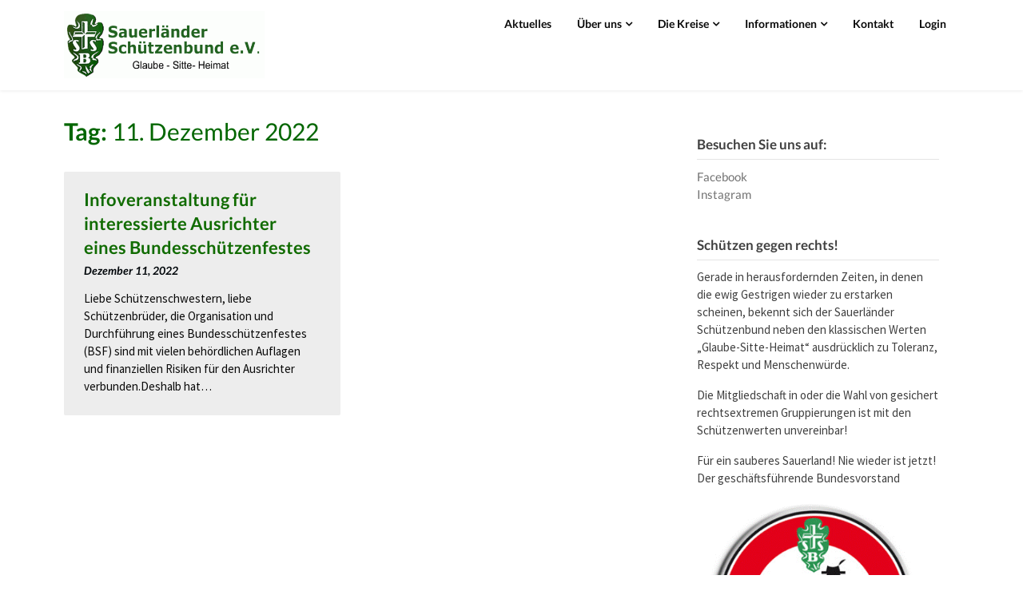

--- FILE ---
content_type: text/html; charset=UTF-8
request_url: https://www.xn--sauerlnder-schtzenbund-54b89c.de/2022/12/11/
body_size: 14105
content:
<!doctype html>
<html lang="de">
<head>
	<meta charset="UTF-8">
	<meta name="viewport" content="width=device-width, initial-scale=1">
	<link rel="profile" href="http://gmpg.org/xfn/11">

	<title>11. Dezember 2022 &#8211; Sauerländer Schützenbund e.V.</title>
<meta name='robots' content='max-image-preview:large' />
<link rel='dns-prefetch' href='//d389zggrogs7qo.cloudfront.net' />
<link rel='dns-prefetch' href='//assets.pinterest.com' />
<link rel='dns-prefetch' href='//platform.linkedin.com' />
<link rel='dns-prefetch' href='//maxcdn.bootstrapcdn.com' />
<link rel="alternate" type="application/rss+xml" title="Sauerländer Schützenbund e.V. &raquo; Feed" href="https://www.xn--sauerlnder-schtzenbund-54b89c.de/feed/" />
<link rel="alternate" type="application/rss+xml" title="Sauerländer Schützenbund e.V. &raquo; Kommentar-Feed" href="https://www.xn--sauerlnder-schtzenbund-54b89c.de/comments/feed/" />
<style id='wp-img-auto-sizes-contain-inline-css' type='text/css'>
img:is([sizes=auto i],[sizes^="auto," i]){contain-intrinsic-size:3000px 1500px}
/*# sourceURL=wp-img-auto-sizes-contain-inline-css */
</style>
<link rel='stylesheet' id='embed-pdf-viewer-css' href='https://www.xn--sauerlnder-schtzenbund-54b89c.de/wp-content/plugins/embed-pdf-viewer/css/embed-pdf-viewer.css?ver=2.4.6' type='text/css' media='screen' />
<style id='wp-emoji-styles-inline-css' type='text/css'>

	img.wp-smiley, img.emoji {
		display: inline !important;
		border: none !important;
		box-shadow: none !important;
		height: 1em !important;
		width: 1em !important;
		margin: 0 0.07em !important;
		vertical-align: -0.1em !important;
		background: none !important;
		padding: 0 !important;
	}
/*# sourceURL=wp-emoji-styles-inline-css */
</style>
<style id='wp-block-library-inline-css' type='text/css'>
:root{--wp-block-synced-color:#7a00df;--wp-block-synced-color--rgb:122,0,223;--wp-bound-block-color:var(--wp-block-synced-color);--wp-editor-canvas-background:#ddd;--wp-admin-theme-color:#007cba;--wp-admin-theme-color--rgb:0,124,186;--wp-admin-theme-color-darker-10:#006ba1;--wp-admin-theme-color-darker-10--rgb:0,107,160.5;--wp-admin-theme-color-darker-20:#005a87;--wp-admin-theme-color-darker-20--rgb:0,90,135;--wp-admin-border-width-focus:2px}@media (min-resolution:192dpi){:root{--wp-admin-border-width-focus:1.5px}}.wp-element-button{cursor:pointer}:root .has-very-light-gray-background-color{background-color:#eee}:root .has-very-dark-gray-background-color{background-color:#313131}:root .has-very-light-gray-color{color:#eee}:root .has-very-dark-gray-color{color:#313131}:root .has-vivid-green-cyan-to-vivid-cyan-blue-gradient-background{background:linear-gradient(135deg,#00d084,#0693e3)}:root .has-purple-crush-gradient-background{background:linear-gradient(135deg,#34e2e4,#4721fb 50%,#ab1dfe)}:root .has-hazy-dawn-gradient-background{background:linear-gradient(135deg,#faaca8,#dad0ec)}:root .has-subdued-olive-gradient-background{background:linear-gradient(135deg,#fafae1,#67a671)}:root .has-atomic-cream-gradient-background{background:linear-gradient(135deg,#fdd79a,#004a59)}:root .has-nightshade-gradient-background{background:linear-gradient(135deg,#330968,#31cdcf)}:root .has-midnight-gradient-background{background:linear-gradient(135deg,#020381,#2874fc)}:root{--wp--preset--font-size--normal:16px;--wp--preset--font-size--huge:42px}.has-regular-font-size{font-size:1em}.has-larger-font-size{font-size:2.625em}.has-normal-font-size{font-size:var(--wp--preset--font-size--normal)}.has-huge-font-size{font-size:var(--wp--preset--font-size--huge)}.has-text-align-center{text-align:center}.has-text-align-left{text-align:left}.has-text-align-right{text-align:right}.has-fit-text{white-space:nowrap!important}#end-resizable-editor-section{display:none}.aligncenter{clear:both}.items-justified-left{justify-content:flex-start}.items-justified-center{justify-content:center}.items-justified-right{justify-content:flex-end}.items-justified-space-between{justify-content:space-between}.screen-reader-text{border:0;clip-path:inset(50%);height:1px;margin:-1px;overflow:hidden;padding:0;position:absolute;width:1px;word-wrap:normal!important}.screen-reader-text:focus{background-color:#ddd;clip-path:none;color:#444;display:block;font-size:1em;height:auto;left:5px;line-height:normal;padding:15px 23px 14px;text-decoration:none;top:5px;width:auto;z-index:100000}html :where(.has-border-color){border-style:solid}html :where([style*=border-top-color]){border-top-style:solid}html :where([style*=border-right-color]){border-right-style:solid}html :where([style*=border-bottom-color]){border-bottom-style:solid}html :where([style*=border-left-color]){border-left-style:solid}html :where([style*=border-width]){border-style:solid}html :where([style*=border-top-width]){border-top-style:solid}html :where([style*=border-right-width]){border-right-style:solid}html :where([style*=border-bottom-width]){border-bottom-style:solid}html :where([style*=border-left-width]){border-left-style:solid}html :where(img[class*=wp-image-]){height:auto;max-width:100%}:where(figure){margin:0 0 1em}html :where(.is-position-sticky){--wp-admin--admin-bar--position-offset:var(--wp-admin--admin-bar--height,0px)}@media screen and (max-width:600px){html :where(.is-position-sticky){--wp-admin--admin-bar--position-offset:0px}}

/*# sourceURL=wp-block-library-inline-css */
</style><style id='wp-block-paragraph-inline-css' type='text/css'>
.is-small-text{font-size:.875em}.is-regular-text{font-size:1em}.is-large-text{font-size:2.25em}.is-larger-text{font-size:3em}.has-drop-cap:not(:focus):first-letter{float:left;font-size:8.4em;font-style:normal;font-weight:100;line-height:.68;margin:.05em .1em 0 0;text-transform:uppercase}body.rtl .has-drop-cap:not(:focus):first-letter{float:none;margin-left:.1em}p.has-drop-cap.has-background{overflow:hidden}:root :where(p.has-background){padding:1.25em 2.375em}:where(p.has-text-color:not(.has-link-color)) a{color:inherit}p.has-text-align-left[style*="writing-mode:vertical-lr"],p.has-text-align-right[style*="writing-mode:vertical-rl"]{rotate:180deg}
/*# sourceURL=https://www.xn--sauerlnder-schtzenbund-54b89c.de/wp-includes/blocks/paragraph/style.min.css */
</style>
<style id='global-styles-inline-css' type='text/css'>
:root{--wp--preset--aspect-ratio--square: 1;--wp--preset--aspect-ratio--4-3: 4/3;--wp--preset--aspect-ratio--3-4: 3/4;--wp--preset--aspect-ratio--3-2: 3/2;--wp--preset--aspect-ratio--2-3: 2/3;--wp--preset--aspect-ratio--16-9: 16/9;--wp--preset--aspect-ratio--9-16: 9/16;--wp--preset--color--black: #000000;--wp--preset--color--cyan-bluish-gray: #abb8c3;--wp--preset--color--white: #ffffff;--wp--preset--color--pale-pink: #f78da7;--wp--preset--color--vivid-red: #cf2e2e;--wp--preset--color--luminous-vivid-orange: #ff6900;--wp--preset--color--luminous-vivid-amber: #fcb900;--wp--preset--color--light-green-cyan: #7bdcb5;--wp--preset--color--vivid-green-cyan: #00d084;--wp--preset--color--pale-cyan-blue: #8ed1fc;--wp--preset--color--vivid-cyan-blue: #0693e3;--wp--preset--color--vivid-purple: #9b51e0;--wp--preset--gradient--vivid-cyan-blue-to-vivid-purple: linear-gradient(135deg,rgb(6,147,227) 0%,rgb(155,81,224) 100%);--wp--preset--gradient--light-green-cyan-to-vivid-green-cyan: linear-gradient(135deg,rgb(122,220,180) 0%,rgb(0,208,130) 100%);--wp--preset--gradient--luminous-vivid-amber-to-luminous-vivid-orange: linear-gradient(135deg,rgb(252,185,0) 0%,rgb(255,105,0) 100%);--wp--preset--gradient--luminous-vivid-orange-to-vivid-red: linear-gradient(135deg,rgb(255,105,0) 0%,rgb(207,46,46) 100%);--wp--preset--gradient--very-light-gray-to-cyan-bluish-gray: linear-gradient(135deg,rgb(238,238,238) 0%,rgb(169,184,195) 100%);--wp--preset--gradient--cool-to-warm-spectrum: linear-gradient(135deg,rgb(74,234,220) 0%,rgb(151,120,209) 20%,rgb(207,42,186) 40%,rgb(238,44,130) 60%,rgb(251,105,98) 80%,rgb(254,248,76) 100%);--wp--preset--gradient--blush-light-purple: linear-gradient(135deg,rgb(255,206,236) 0%,rgb(152,150,240) 100%);--wp--preset--gradient--blush-bordeaux: linear-gradient(135deg,rgb(254,205,165) 0%,rgb(254,45,45) 50%,rgb(107,0,62) 100%);--wp--preset--gradient--luminous-dusk: linear-gradient(135deg,rgb(255,203,112) 0%,rgb(199,81,192) 50%,rgb(65,88,208) 100%);--wp--preset--gradient--pale-ocean: linear-gradient(135deg,rgb(255,245,203) 0%,rgb(182,227,212) 50%,rgb(51,167,181) 100%);--wp--preset--gradient--electric-grass: linear-gradient(135deg,rgb(202,248,128) 0%,rgb(113,206,126) 100%);--wp--preset--gradient--midnight: linear-gradient(135deg,rgb(2,3,129) 0%,rgb(40,116,252) 100%);--wp--preset--font-size--small: 13px;--wp--preset--font-size--medium: 20px;--wp--preset--font-size--large: 36px;--wp--preset--font-size--x-large: 42px;--wp--preset--spacing--20: 0.44rem;--wp--preset--spacing--30: 0.67rem;--wp--preset--spacing--40: 1rem;--wp--preset--spacing--50: 1.5rem;--wp--preset--spacing--60: 2.25rem;--wp--preset--spacing--70: 3.38rem;--wp--preset--spacing--80: 5.06rem;--wp--preset--shadow--natural: 6px 6px 9px rgba(0, 0, 0, 0.2);--wp--preset--shadow--deep: 12px 12px 50px rgba(0, 0, 0, 0.4);--wp--preset--shadow--sharp: 6px 6px 0px rgba(0, 0, 0, 0.2);--wp--preset--shadow--outlined: 6px 6px 0px -3px rgb(255, 255, 255), 6px 6px rgb(0, 0, 0);--wp--preset--shadow--crisp: 6px 6px 0px rgb(0, 0, 0);}:where(.is-layout-flex){gap: 0.5em;}:where(.is-layout-grid){gap: 0.5em;}body .is-layout-flex{display: flex;}.is-layout-flex{flex-wrap: wrap;align-items: center;}.is-layout-flex > :is(*, div){margin: 0;}body .is-layout-grid{display: grid;}.is-layout-grid > :is(*, div){margin: 0;}:where(.wp-block-columns.is-layout-flex){gap: 2em;}:where(.wp-block-columns.is-layout-grid){gap: 2em;}:where(.wp-block-post-template.is-layout-flex){gap: 1.25em;}:where(.wp-block-post-template.is-layout-grid){gap: 1.25em;}.has-black-color{color: var(--wp--preset--color--black) !important;}.has-cyan-bluish-gray-color{color: var(--wp--preset--color--cyan-bluish-gray) !important;}.has-white-color{color: var(--wp--preset--color--white) !important;}.has-pale-pink-color{color: var(--wp--preset--color--pale-pink) !important;}.has-vivid-red-color{color: var(--wp--preset--color--vivid-red) !important;}.has-luminous-vivid-orange-color{color: var(--wp--preset--color--luminous-vivid-orange) !important;}.has-luminous-vivid-amber-color{color: var(--wp--preset--color--luminous-vivid-amber) !important;}.has-light-green-cyan-color{color: var(--wp--preset--color--light-green-cyan) !important;}.has-vivid-green-cyan-color{color: var(--wp--preset--color--vivid-green-cyan) !important;}.has-pale-cyan-blue-color{color: var(--wp--preset--color--pale-cyan-blue) !important;}.has-vivid-cyan-blue-color{color: var(--wp--preset--color--vivid-cyan-blue) !important;}.has-vivid-purple-color{color: var(--wp--preset--color--vivid-purple) !important;}.has-black-background-color{background-color: var(--wp--preset--color--black) !important;}.has-cyan-bluish-gray-background-color{background-color: var(--wp--preset--color--cyan-bluish-gray) !important;}.has-white-background-color{background-color: var(--wp--preset--color--white) !important;}.has-pale-pink-background-color{background-color: var(--wp--preset--color--pale-pink) !important;}.has-vivid-red-background-color{background-color: var(--wp--preset--color--vivid-red) !important;}.has-luminous-vivid-orange-background-color{background-color: var(--wp--preset--color--luminous-vivid-orange) !important;}.has-luminous-vivid-amber-background-color{background-color: var(--wp--preset--color--luminous-vivid-amber) !important;}.has-light-green-cyan-background-color{background-color: var(--wp--preset--color--light-green-cyan) !important;}.has-vivid-green-cyan-background-color{background-color: var(--wp--preset--color--vivid-green-cyan) !important;}.has-pale-cyan-blue-background-color{background-color: var(--wp--preset--color--pale-cyan-blue) !important;}.has-vivid-cyan-blue-background-color{background-color: var(--wp--preset--color--vivid-cyan-blue) !important;}.has-vivid-purple-background-color{background-color: var(--wp--preset--color--vivid-purple) !important;}.has-black-border-color{border-color: var(--wp--preset--color--black) !important;}.has-cyan-bluish-gray-border-color{border-color: var(--wp--preset--color--cyan-bluish-gray) !important;}.has-white-border-color{border-color: var(--wp--preset--color--white) !important;}.has-pale-pink-border-color{border-color: var(--wp--preset--color--pale-pink) !important;}.has-vivid-red-border-color{border-color: var(--wp--preset--color--vivid-red) !important;}.has-luminous-vivid-orange-border-color{border-color: var(--wp--preset--color--luminous-vivid-orange) !important;}.has-luminous-vivid-amber-border-color{border-color: var(--wp--preset--color--luminous-vivid-amber) !important;}.has-light-green-cyan-border-color{border-color: var(--wp--preset--color--light-green-cyan) !important;}.has-vivid-green-cyan-border-color{border-color: var(--wp--preset--color--vivid-green-cyan) !important;}.has-pale-cyan-blue-border-color{border-color: var(--wp--preset--color--pale-cyan-blue) !important;}.has-vivid-cyan-blue-border-color{border-color: var(--wp--preset--color--vivid-cyan-blue) !important;}.has-vivid-purple-border-color{border-color: var(--wp--preset--color--vivid-purple) !important;}.has-vivid-cyan-blue-to-vivid-purple-gradient-background{background: var(--wp--preset--gradient--vivid-cyan-blue-to-vivid-purple) !important;}.has-light-green-cyan-to-vivid-green-cyan-gradient-background{background: var(--wp--preset--gradient--light-green-cyan-to-vivid-green-cyan) !important;}.has-luminous-vivid-amber-to-luminous-vivid-orange-gradient-background{background: var(--wp--preset--gradient--luminous-vivid-amber-to-luminous-vivid-orange) !important;}.has-luminous-vivid-orange-to-vivid-red-gradient-background{background: var(--wp--preset--gradient--luminous-vivid-orange-to-vivid-red) !important;}.has-very-light-gray-to-cyan-bluish-gray-gradient-background{background: var(--wp--preset--gradient--very-light-gray-to-cyan-bluish-gray) !important;}.has-cool-to-warm-spectrum-gradient-background{background: var(--wp--preset--gradient--cool-to-warm-spectrum) !important;}.has-blush-light-purple-gradient-background{background: var(--wp--preset--gradient--blush-light-purple) !important;}.has-blush-bordeaux-gradient-background{background: var(--wp--preset--gradient--blush-bordeaux) !important;}.has-luminous-dusk-gradient-background{background: var(--wp--preset--gradient--luminous-dusk) !important;}.has-pale-ocean-gradient-background{background: var(--wp--preset--gradient--pale-ocean) !important;}.has-electric-grass-gradient-background{background: var(--wp--preset--gradient--electric-grass) !important;}.has-midnight-gradient-background{background: var(--wp--preset--gradient--midnight) !important;}.has-small-font-size{font-size: var(--wp--preset--font-size--small) !important;}.has-medium-font-size{font-size: var(--wp--preset--font-size--medium) !important;}.has-large-font-size{font-size: var(--wp--preset--font-size--large) !important;}.has-x-large-font-size{font-size: var(--wp--preset--font-size--x-large) !important;}
/*# sourceURL=global-styles-inline-css */
</style>

<style id='classic-theme-styles-inline-css' type='text/css'>
/*! This file is auto-generated */
.wp-block-button__link{color:#fff;background-color:#32373c;border-radius:9999px;box-shadow:none;text-decoration:none;padding:calc(.667em + 2px) calc(1.333em + 2px);font-size:1.125em}.wp-block-file__button{background:#32373c;color:#fff;text-decoration:none}
/*# sourceURL=/wp-includes/css/classic-themes.min.css */
</style>
<link rel='stylesheet' id='cfblbcss-css' href='https://www.xn--sauerlnder-schtzenbund-54b89c.de/wp-content/plugins/cardoza-facebook-like-box/cardozafacebook.css?ver=6.9' type='text/css' media='all' />
<link rel='stylesheet' id='news-manager-front-css' href='https://www.xn--sauerlnder-schtzenbund-54b89c.de/wp-content/plugins/news-manager/css/front.css?ver=6.9' type='text/css' media='all' />
<link rel='stylesheet' id='profilegrid-user-profiles-groups-and-communities-css' href='https://www.xn--sauerlnder-schtzenbund-54b89c.de/wp-content/plugins/profilegrid-user-profiles-groups-and-communities/public/css/profile-magic-public.css?ver=5.9.7.2' type='text/css' media='all' />
<link rel='stylesheet' id='pm-font-awesome-css' href='https://www.xn--sauerlnder-schtzenbund-54b89c.de/wp-content/plugins/profilegrid-user-profiles-groups-and-communities/public/css/font-awesome.css?ver=5.9.7.2' type='text/css' media='all' />
<link rel='stylesheet' id='pg-password-checker-css' href='https://www.xn--sauerlnder-schtzenbund-54b89c.de/wp-content/plugins/profilegrid-user-profiles-groups-and-communities/public/css/pg-password-checker.css?ver=5.9.7.2' type='text/css' media='all' />
<link rel='stylesheet' id='pg-profile-menu-css' href='https://www.xn--sauerlnder-schtzenbund-54b89c.de/wp-content/plugins/profilegrid-user-profiles-groups-and-communities/public/css/pg-profile-menu.css?ver=5.9.7.2' type='text/css' media='all' />
<link rel='stylesheet' id='pg-responsive-css' href='https://www.xn--sauerlnder-schtzenbund-54b89c.de/wp-content/plugins/profilegrid-user-profiles-groups-and-communities/public/css/pg-responsive-public.css?ver=5.9.7.2' type='text/css' media='all' />
<link rel='stylesheet' id='cff-css' href='https://www.xn--sauerlnder-schtzenbund-54b89c.de/wp-content/plugins/custom-facebook-feed/assets/css/cff-style.min.css?ver=4.3.4' type='text/css' media='all' />
<link rel='stylesheet' id='sb-font-awesome-css' href='https://maxcdn.bootstrapcdn.com/font-awesome/4.7.0/css/font-awesome.min.css?ver=6.9' type='text/css' media='all' />
<link rel='stylesheet' id='gutenshop-owl-slider-default-css' href='https://www.xn--sauerlnder-schtzenbund-54b89c.de/wp-content/themes/gutenshop/css/owl.carousel.min.css?ver=6.9' type='text/css' media='all' />
<link rel='stylesheet' id='gutenshop-owl-slider-theme-css' href='https://www.xn--sauerlnder-schtzenbund-54b89c.de/wp-content/themes/gutenshop/css/owl.theme.default.css?ver=6.9' type='text/css' media='all' />
<link rel='stylesheet' id='font-awesome-css' href='https://www.xn--sauerlnder-schtzenbund-54b89c.de/wp-content/themes/gutenshop/css/font-awesome.min.css?ver=6.9' type='text/css' media='all' />
<link rel='stylesheet' id='gutenshop-foundation-css' href='https://www.xn--sauerlnder-schtzenbund-54b89c.de/wp-content/themes/gutenshop/css/foundation.css?ver=6.9' type='text/css' media='all' />
<link rel='stylesheet' id='gutenshop-font-css' href='https://www.xn--sauerlnder-schtzenbund-54b89c.de/wp-content/uploads/fonts/0df0cae82755547d4df07dc67365d42c/font.css?v=1668542731' type='text/css' media='all' />
<link rel='stylesheet' id='gutenshop-dashicons-css' href='https://www.xn--sauerlnder-schtzenbund-54b89c.de/wp-includes/css/dashicons.css?ver=6.9' type='text/css' media='all' />
<link rel='stylesheet' id='gutenshop-style-css' href='https://www.xn--sauerlnder-schtzenbund-54b89c.de/wp-content/themes/gutenshop/style.css?ver=6.9' type='text/css' media='all' />
<link rel='stylesheet' id='gutenshop-google-fonts-css' href='https://www.xn--sauerlnder-schtzenbund-54b89c.de/wp-content/uploads/fonts/6825ac2ba58ab5b72eb0465dc2ed979b/font.css?v=1668542732' type='text/css' media='all' />
<script type="text/javascript" src="https://www.xn--sauerlnder-schtzenbund-54b89c.de/wp-includes/js/jquery/jquery.min.js?ver=3.7.1" id="jquery-core-js"></script>
<script type="text/javascript" src="https://www.xn--sauerlnder-schtzenbund-54b89c.de/wp-includes/js/jquery/jquery-migrate.min.js?ver=3.4.1" id="jquery-migrate-js"></script>
<script type="text/javascript" src="https://www.xn--sauerlnder-schtzenbund-54b89c.de/wp-content/plugins/cardoza-facebook-like-box/cardozafacebook.js?ver=6.9" id="cfblbjs-js"></script>
<script type="text/javascript" src="https://www.xn--sauerlnder-schtzenbund-54b89c.de/wp-content/plugins/profilegrid-user-profiles-groups-and-communities/public/js/pg-profile-menu.js?ver=5.9.7.2" id="pg-profile-menu.js-js"></script>
<script type="text/javascript" id="profilegrid-user-profiles-groups-and-communities-js-extra">
/* <![CDATA[ */
var pm_ajax_object = {"ajax_url":"https://www.xn--sauerlnder-schtzenbund-54b89c.de/wp-admin/admin-ajax.php","plugin_emoji_url":"https://www.xn--sauerlnder-schtzenbund-54b89c.de/wp-content/plugins/profilegrid-user-profiles-groups-and-communities/public/partials/images/img","nonce":"b810c99c65"};
var pm_error_object = {"valid_email":"Bitte eine g\u00fcltige E-Mail-Adresse angeben.","valid_number":"Bitte eine g\u00fcltige Zahl angeben.","valid_date":"Please enter a valid date (yyyy-mm-dd format).","required_field":"Dieses Feld muss eingegeben werden.","required_comman_field":"Bitte alle ben\u00f6tigten Felder ausf\u00fcllen.","file_type":"Dieser Dateityp ist nicht erlaubt.","short_password":"Dein Passwort sollte mindestens 7 Zeichen lang sein.","pass_not_match":"Passwort und Best\u00e4tigung stimmen nicht \u00fcberein.","user_exist":"Sorry, der Username existiert bereits.","email_exist":"Tut mir leid, die E-Mail-Adresse existiert bereits.","show_more":"Mehr\u00a0\u2026","show_less":"Weniger anzeigen","user_not_exit":"Nutzername existiert nicht.","password_change_successfully":"Passwort erfolgreich ge\u00e4ndert","allow_file_ext":"jpg|jpeg|png|gif|webp|avif","valid_phone_number":"Bitte eine g\u00fcltige Telefonnummer einf\u00fcgen.","valid_mobile_number":"Bitte eine g\u00fcltige Mobiltelefonnummer einf\u00fcgen.","valid_facebook_url":"Bitte eine g\u00fcltige Facebook URL einf\u00fcgen.","valid_twitter_url":"Please enter a X url.","valid_google_url":"Bitte eine g\u00fcltige Google URL einf\u00fcgen.","valid_linked_in_url":"Bitte eine LinkedIn Url einf\u00fcgen.","valid_youtube_url":"Bitte eine g\u00fcltige Youtube URL einf\u00fcgen.","valid_mixcloud_url":"Bitte gib eine g\u00fcltige Mixcloud-URL ein.","valid_soundcloud_url":"Bitte gib eine g\u00fcltige SoundCloud-URL ein.","valid_instagram_url":"Bitte eine g\u00fcltige Instagramm URL einf\u00fcgen.","crop_alert_error":"Bitte einen Bereich zum Beschneiden ausw\u00e4hlen, dann abschicken.","admin_note_error":"Kann keine leere Notiz hinzuf\u00fcgen. Bitte etwas schreiben und erneut versuchen.","empty_message_error":"Kann keine leere Nachricht schicken. Bitte etwas schreiben und erneut versuchen.","invite_limit_error":"Nur zehn Nutzer k\u00f6nnen auf einmal eingeladen werden.","no_more_result":"Keine weiteren Ergebnisse gefunden.","delete_friend_request":"Dies l\u00f6scht die Freundschaftsanfragen des/der ausgew\u00e4hlten Nutzer(s). M\u00f6chtest du fortfahren?","remove_friend":"Dies entfernt ausgew\u00e4hlte Nutzer(s) aus deiner Freundesliste. M\u00f6chtest du fortfahren?","accept_friend_request_conf":"Dies akzeptiert die Anfragen des/der ausgew\u00e4hlten Nutzer(s). M\u00f6chtest du fortfahren?","cancel_friend_request":"Dies bricht die Anfragen des/der ausgew\u00e4hlten Nutzer(s) ab. M\u00f6chtest du fortfahren?","next":"Weiter","back":"Zur\u00fcck","submit":"Absenden","empty_chat_message":"Tut mir leid, ich kann keine leere Nachricht senden. Bitte schreib etwas und versuche es erneut.","login_url":"https://www.xn--sauerlnder-schtzenbund-54b89c.de/login-2/?password=changed"};
var pm_fields_object = {"dateformat":"yy-mm-dd"};
//# sourceURL=profilegrid-user-profiles-groups-and-communities-js-extra
/* ]]> */
</script>
<script type="text/javascript" src="https://www.xn--sauerlnder-schtzenbund-54b89c.de/wp-content/plugins/profilegrid-user-profiles-groups-and-communities/public/js/profile-magic-public.js?ver=5.9.7.2" id="profilegrid-user-profiles-groups-and-communities-js"></script>
<script type="text/javascript" src="https://www.xn--sauerlnder-schtzenbund-54b89c.de/wp-content/plugins/profilegrid-user-profiles-groups-and-communities/public/js/modernizr-custom.min.js?ver=5.9.7.2" id="modernizr-custom.min.js-js"></script>
<link rel="https://api.w.org/" href="https://www.xn--sauerlnder-schtzenbund-54b89c.de/wp-json/" /><link rel="EditURI" type="application/rsd+xml" title="RSD" href="https://www.xn--sauerlnder-schtzenbund-54b89c.de/xmlrpc.php?rsd" />
<meta name="generator" content="WordPress 6.9" />
<!-- Analytics by WP Statistics - https://wp-statistics.com -->

		<style type="text/css">
			/* Navigation */
			.main-navigation a, #site-navigation span.dashicons.dashicons-menu:before, .iot-menu-left-ul a { color: #0a0a0a; }
			.cart-customlocation svg{ fill: #0a0a0a; }
			.navigation-wrapper, .main-navigation ul ul, #iot-menu-left, .cart-preview{ background: #ffffff; }
					
		.cart-header {display: none;}

	section.related.products {display: none;}

	ul.products li.product a.button {display: none;}





/* Global */
.single .content-area a, .page .content-area a, .woocommerce table.shop_table a { color: #086300; }
.page .content-area a.button, .single .page .content-area a.button {color:#fff;}
a.button,a.button:hover,a.button:active,a.button:focus, button, input[type="button"], input[type="reset"], input[type="submit"] { background: #086300; }
.tags-links a, .cat-links a{ border-color: #086300; }
.single main article .entry-meta *, .single main article .entry-meta, .archive main article .entry-meta *, .comments-area .comment-metadata time{ color: #015600; }
.single .content-area h1, .single .content-area h2, .single .content-area h3, .single .content-area h4, .single .content-area h5, .single .content-area h6, .page .content-area h1, .page .content-area h2, .page .content-area h3, .page .content-area h4, .page .content-area h5, .page .content-area h6, .page .content-area th, .single .content-area th, .blog.related-posts main article h4 a, .single b.fn, .page b.fn, .error404 h1, .search-results h1.page-title, .search-no-results h1.page-title, .archive h1.page-title, .page header.entry-header h1, h2.woocommerce-loop-product__title, .woocommerce-billing-fields label,#order_comments_field label, .wc_payment_method label, form.woocommerce-EditAccountForm.edit-account legend, .product h1.product_title.entry-title, .woocommerce div.product p.price *{ color: #036600; }
.comment-respond p.comment-notes, .comment-respond label, .page .site-content .entry-content cite, .comment-content *, .about-the-author, .page code, .page kbd, .page tt, .page var, .page .site-content .entry-content, .page .site-content .entry-content p, .page .site-content .entry-content li, .page .site-content .entry-content div, .comment-respond p.comment-notes, .comment-respond label, .single .site-content .entry-content cite, .comment-content *, .about-the-author, .single code, .single kbd, .single tt, .single var, .single .site-content .entry-content, .single .site-content .entry-content p, .single .site-content .entry-content li, .single .site-content .entry-content div, .error404 p, .search-no-results p, .woocommerce-Price-amount.amount, .woocommerce ul.products li.product .price, mark.count, p.woocommerce-result-count, .cart-subtotal span.woocommerce-Price-amount.amount, .order-total span.woocommerce-Price-amount.amount, .woocommerce-terms-and-conditions-wrapper .validate-required label, .woocommerce-form-login span, .woocommerce-form-login label, .create-account span, #customer_login .form-row label, .woocommerce-view-order mark,.woocommerce-view-order ins, table tfoot, .woocommerce form .form-row label, .payment_method_stripe label, .variations label, .product span.sku, .woocommerce div.product .woocommerce-tabs ul.tabs li a, .woocommerce div.product .woocommerce-tabs ul.tabs li a:hover, .woocommerce table.shop_attributes th, .woocommerce table.shop_attributes td { color: #0c0c0c; }
.page .entry-content blockquote, .single .entry-content blockquote, .comment-content blockquote { border-color: #0c0c0c; }
.error-404 input.search-field, .about-the-author, .comments-title, .related-posts h3, .comment-reply-title,#add_payment_method .cart-collaterals .cart_totals tr td, #add_payment_method .cart-collaterals .cart_totals tr th, .woocommerce-cart .cart-collaterals .cart_totals tr td, .woocommerce-cart .cart-collaterals .cart_totals tr th, .woocommerce-checkout .cart-collaterals .cart_totals tr td, .woocommerce-checkout .cart-collaterals .cart_totals tr th, .woocommerce-cart .cart_totals h2, .woocommerce table.shop_table td, .woocommerce-checkout .woocommerce-billing-fields h3, #add_payment_method #payment ul.payment_methods, .woocommerce-cart #payment ul.payment_methods, .woocommerce-checkout #payment ul.payment_methods,.woocommerce div.product .woocommerce-tabs ul.tabs::before { border-color: #fffcf7; }
.product h1.product_title.entry-title:after, .woocommerce-cart h1:after, .woocommerce-account.woocommerce-page h1.entry-title:after, #customer_login h2:after{ background: #fffcf7; }
.woocommerce table.shop_table.woocommerce-checkout-review-order-table, .single article.post table *,.page article.page table *, nav.woocommerce-MyAccount-navigation li{ border-color: #fffcf7 !important; }
.wp-block-button__link, ul li.product .button, ul li.product .button:hover, .woocommerce ul.products li.product .product-feed-button .add_to_cart_button, .woocommerce ul.products li.product .product-feed-button .button, .woocommerce ul.products li.product:hover a.added_to_cart.wc-forward, .woocommerce nav.woocommerce-pagination ul li a, .woocommerce nav.woocommerce-pagination ul li a:hover, .woocommerce nav.woocommerce-pagination ul li span.current, .woocommerce nav.woocommerce-pagination ul li span.current:hover, .woocommerce nav.woocommerce-pagination ul li span, .woocommerce nav.woocommerce-pagination ul li, a.checkout-button.button.alt.wc-forward, .woocommerce #respond input#submit, .woocommerce a.button, .woocommerce button.button, .woocommerce input.button, .woocommerce table.shop_table .coupon button.button, .woocommerce #respond input#submit:hover, .woocommerce a.button:hover, .woocommerce button.button:hover, .woocommerce input.button:hover, .return-to-shop a.button.wc-backward, .woocommerce #respond input#submit.disabled:hover, .woocommerce #respond input#submit:disabled:hover, .woocommerce #respond input#submit:disabled[disabled]:hover, .woocommerce a.button.disabled:hover, .woocommerce a.button:disabled:hover, .woocommerce a.button:disabled[disabled]:hover, .woocommerce button.button.disabled:hover, .woocommerce button.button:disabled:hover, .woocommerce button.button:disabled[disabled]:hover, .woocommerce input.button.disabled:hover, .woocommerce input.button:disabled:hover, .woocommerce input.button:disabled[disabled]:hover, .woocommerce-checkout button#place_order, .woocommerce .woocommerce-message a.button.wc-forward, .woocommerce-message a.button.wc-forward:hover, .woocommerce-message a.button.wc-forward:focus, div#customer_login form.woocommerce-EditAccountForm.edit-account button.woocommerce-Button.button, .woocommerce-form-login button.woocommerce-Button.button, #customer_login button.woocommerce-Button.button, a.button, a.button:hover, a.button:active, a.button:focus, button, input[type="button"], input[type="reset"], input[type="submit"], .woocommerce-account a.woocommerce-button.button.view, .woocommerce-account a.woocommerce-button.button.view:hover, .woocommerce-account a.woocommerce-button.button.view:active, .woocommerce-account a.woocommerce-button.button.view:focus, .woocommerce .woocommerce-MyAccount-content a.button, .woocommerce .woocommerce-MyAccount-content a.button:hover, .woocommerce .woocommerce-MyAccount-content a.button:active, .woocommerce .woocommerce-MyAccount-content a.button:focus, form#add_payment_method button#place_order, .woocommerce-Address a.edit, .woocommerce table a.button.delete, .woocommerce table a.button.delete:hover, button.single_add_to_cart_button.button.alt, button.single_add_to_cart_button.button.alt:hover, .woocommerce #respond input#submit.alt.disabled, .woocommerce #respond input#submit.alt.disabled:hover, .woocommerce #respond input#submit.alt:disabled, .woocommerce #respond input#submit.alt:disabled:hover, .woocommerce #respond input#submit.alt:disabled[disabled], .woocommerce #respond input#submit.alt:disabled[disabled]:hover, .woocommerce a.button.alt.disabled, .woocommerce a.button.alt.disabled:hover, .woocommerce a.button.alt:disabled, .woocommerce a.button.alt:disabled:hover, .woocommerce a.button.alt:disabled[disabled], .woocommerce a.button.alt:disabled[disabled]:hover, .woocommerce button.button.alt.disabled, .woocommerce button.button.alt.disabled:hover, .woocommerce button.button.alt:disabled, .woocommerce button.button.alt:disabled:hover, .woocommerce button.button.alt:disabled[disabled], .woocommerce button.button.alt:disabled[disabled]:hover, .woocommerce input.button.alt.disabled, .woocommerce input.button.alt.disabled:hover, .woocommerce input.button.alt:disabled, .woocommerce input.button.alt:disabled:hover, .woocommerce input.button.alt:disabled[disabled], .woocommerce input.button.alt:disabled[disabled]:hover, .woocommerce #respond input#submit.alt, .woocommerce a.button.alt, .woocommerce button.button.alt, .woocommerce input.button.alt, .single-product.woocommerce #respond input#submit{ background: ; }
.single .content-area a.wp-block-button__link, .page .content-area a.wp-block-button__link, .wp-block-button__link, ul li.product .button, ul li.product .button:hover, .woocommerce ul.products li.product .product-feed-button .add_to_cart_button, .woocommerce ul.products li.product .product-feed-button .button, .woocommerce ul.products li.product:hover a.added_to_cart.wc-forward, .woocommerce nav.woocommerce-pagination ul li a, .woocommerce nav.woocommerce-pagination ul li a:hover, .woocommerce nav.woocommerce-pagination ul li span.current, .woocommerce nav.woocommerce-pagination ul li span.current:hover, .woocommerce nav.woocommerce-pagination ul li span, .woocommerce nav.woocommerce-pagination ul li, a.checkout-button.button.alt.wc-forward, .woocommerce #respond input#submit, .woocommerce a.button, .woocommerce button.button, .woocommerce input.button, .woocommerce table.shop_table .coupon button.button, .woocommerce table.shop_table input#coupon_code, .woocommerce #respond input#submit:hover, .woocommerce a.button:hover, .woocommerce button.button:hover, .woocommerce input.button:hover, #secondary .search-form input.search-submit, .search-form input.search-submit, input.search-submit, a.button, a.button:hover, a.button:active, a.button:focus, button, input[type="button"], input[type="reset"], input[type="submit"], .woocommerce-Address a.edit, .woocommerce table a.button.delete, .woocommerce table a.button.delete:hover,button.single_add_to_cart_button.button.alt, button.single_add_to_cart_button.button.alt:hover, .woocommerce #respond input#submit.alt.disabled, .woocommerce #respond input#submit.alt.disabled:hover, .woocommerce #respond input#submit.alt:disabled, .woocommerce #respond input#submit.alt:disabled:hover, .woocommerce #respond input#submit.alt:disabled[disabled], .woocommerce #respond input#submit.alt:disabled[disabled]:hover, .woocommerce a.button.alt.disabled, .woocommerce a.button.alt.disabled:hover, .woocommerce a.button.alt:disabled, .woocommerce a.button.alt:disabled:hover, .woocommerce a.button.alt:disabled[disabled], .woocommerce a.button.alt:disabled[disabled]:hover, .woocommerce button.button.alt.disabled, .woocommerce button.button.alt.disabled:hover, .woocommerce button.button.alt:disabled, .woocommerce button.button.alt:disabled:hover, .woocommerce button.button.alt:disabled[disabled], .woocommerce button.button.alt:disabled[disabled]:hover, .woocommerce input.button.alt.disabled, .woocommerce input.button.alt.disabled:hover, .woocommerce input.button.alt:disabled, .woocommerce input.button.alt:disabled:hover, .woocommerce input.button.alt:disabled[disabled], .woocommerce input.button.alt:disabled[disabled]:hover, .woocommerce #respond input#submit.alt, .woocommerce a.button.alt, .woocommerce button.button.alt, .woocommerce input.button.alt, .single-product.woocommerce #respond input#submit { color:  !important; }
.woocommerce table.shop_table input#coupon_code, .woocommerce #respond input#submit:hover, .woocommerce a.button:hover, .woocommerce button.button:hover, .woocommerce input.button:hover, .woocommerce-account a.woocommerce-button.button.view, .woocommerce-account a.woocommerce-button.button.view:hover, .woocommerce-account a.woocommerce-button.button.view:active, .woocommerce-account a.woocommerce-button.button.view:focus, .woocommerce .woocommerce-MyAccount-content a.button, .woocommerce .woocommerce-MyAccount-content a.button:hover, .woocommerce .woocommerce-MyAccount-content a.button:active, .woocommerce .woocommerce-MyAccount-content a.button:focus, form#add_payment_method button#place_order, .woocommerce-Address a.edit,.woocommerce table a.button.delete, .woocommerce table a.button.delete:hover, button.single_add_to_cart_button.button.alt, button.single_add_to_cart_button.button.alt:hover,.woocommerce .product .woocommerce-tabs ul.tabs.wc-tabs li.active,.woocommerce #respond input#submit.alt.disabled, .woocommerce #respond input#submit.alt.disabled:hover, .woocommerce #respond input#submit.alt:disabled, .woocommerce #respond input#submit.alt:disabled:hover, .woocommerce #respond input#submit.alt:disabled[disabled], .woocommerce #respond input#submit.alt:disabled[disabled]:hover, .woocommerce a.button.alt.disabled, .woocommerce a.button.alt.disabled:hover, .woocommerce a.button.alt:disabled, .woocommerce a.button.alt:disabled:hover, .woocommerce a.button.alt:disabled[disabled], .woocommerce a.button.alt:disabled[disabled]:hover, .woocommerce button.button.alt.disabled, .woocommerce button.button.alt.disabled:hover, .woocommerce button.button.alt:disabled, .woocommerce button.button.alt:disabled:hover, .woocommerce button.button.alt:disabled[disabled], .woocommerce button.button.alt:disabled[disabled]:hover, .woocommerce input.button.alt.disabled, .woocommerce input.button.alt.disabled:hover, .woocommerce input.button.alt:disabled, .woocommerce input.button.alt:disabled:hover, .woocommerce input.button.alt:disabled[disabled], .woocommerce input.button.alt:disabled[disabled]:hover, .woocommerce #respond input#submit.alt, .woocommerce a.button.alt, .woocommerce button.button.alt, .woocommerce input.button.alt{ border-color:  !important; }
.woocommerce span.onsale { color: ; }
.woocommerce span.onsale { background: ; }
.woocommerce .woocommerce-ordering select, .woocommerce .quantity input.qty, .woocommerce form input, .woocommerce form .form-row .input-text, .woocommerce-page form .form-row .input-text, .select2-container--default .select2-selection--single, .error-404 input.search-field, div#stripe-card-element, div#stripe-exp-element, div#stripe-cvc-element, .woocommerce div.product form.cart .variations select { background: ; }
.woocommerce .woocommerce-ordering select, .woocommerce .quantity input.qty, .woocommerce form input, .woocommerce form .form-row .input-text, .woocommerce-page form .form-row .input-text, .select2-container--default .select2-selection--single, .error-404 input.search-field, .select2-container--default .select2-selection--single .select2-selection__rendered, div#stripe-card-element, div#stripe-exp-element, div#stripe-cvc-element, .woocommerce div.product form.cart .variations select { color: #191919; }
.woocommerce .woocommerce-ordering select, .woocommerce .quantity input.qty, .woocommerce form input, .woocommerce form .form-row .input-text, .woocommerce-page form .form-row .input-text, .select2-container--default .select2-selection--single, .woocommerce form .form-row.woocommerce-validated .select2-container, .woocommerce form .form-row.woocommerce-validated input.input-text, .woocommerce form .form-row.woocommerce-validated select, .error-404 input.search-field, div#stripe-card-element, div#stripe-exp-element, div#stripe-cvc-element, .woocommerce div.product form.cart .variations select { border-color:  !important; }
.select2-container--default .select2-selection--single .select2-selection__arrow b{ border-color: #191919 transparent transparent transparent; }
.single article.post table *,.page article.page table *, .woocommerce .woocommerce-checkout #payment ul.payment_methods, .woocommerce-error, .woocommerce-info, .woocommerce-message, .woocommerce-checkout form.woocommerce-form.woocommerce-form-login.login{ background: #ffffff; }

	.page #primary.content-area { width: 100%; max-width: 100%;}
	.page aside#secondary { display: none; }
	.error404 aside#secondary { display: none; }
	.error404 #primary.content-area { width: 100%; max-width: 100%;}
	.search-no-results #primary.content-area { width: 100%; max-width: 100%;}
	.search-no-results aside#secondary { display: none; }
 

	.single-post div#primary.content-area { width: 100%; max-width: 100%; }
	.single-post aside#secondary { display: none; }


	.single-product div#primary.content-area { width: 100%; max-width: 100%; }
	.single-product aside#secondary { display: none; }

	.about-the-author {
		display: none;
	}




	a.gutenshopshare-link.gutenshopshare-pinterest {
		display:none;
	}
	a.gutenshopshare-link.gutenshopshare-linkedin {
		display:none;
	}
	a.gutenshopshare-link.gutenshopshare-whatsapp {
		display:none;
	}
	a.gutenshopshare-link.gutenshopshare-twitter {
		display:none;
	}
	a.gutenshopshare-link.gutenshopshare-facebook {
		display:none;
	}

.gutenshopshare-link span {display:none;}
.gutenshopshare-link img {margin:0;max-width: 22px;}
.gutenshopshare-link, .gutenshopshare-link:hover, .gutenshopshare-link:active, .gutenshopshare-link:focus, .gutenshopshare-link:visited {min-height: 40px;min-width: 60px;text-align: center;padding: 8px !important;}
	.gutenshopshare-link img {display:none;}
	.gutenshopshare-link:after {display:none;}

/* Sidebar */
.sidebar-inner{ background-color: ; }
#secondary h4, #secondary h1, #secondary h2, #secondary h3, #secondary h5, #secondary h6, #secondary h4 a, #secondary span.product-title{ color: ; }
#secondary .search-form input.search-submit, #secondary .search-form input.search-submit, #secondary input.search-submit, #secondary .widget_product_search form.woocommerce-product-search button, #secondary button.button, .sidebar-inner .widget.widget_shopping_cart a.button, #secondary .sidebar-inner .widget.widget_shopping_cart a.button { background-color: #f7c40e; }
#secondary .sidebar-inner .widget.widget_shopping_cart a.button{ color:  !important; }
#secondary .search-form input.search-submit, #secondary .search-form input.search-submit, #secondary input.search-submit, #secondary .widget_product_search form.woocommerce-product-search button, #secondary button.button, #secondary .sidebar-inner .widget.widget_shopping_cart a.button{ color: ; }
#secondary .search-form input.search-field, #secondary .widget_product_search form.woocommerce-product-search .search-field, #secondary .select2-selection, .select2-container--default .select2-selection--single .select2-selection__placeholder, #secondary select, .blog #secondary input.search-field, .blog #secondary input.search-field, .search-results #secondary input.search-field, .archive #secondary input.search-field{ color:  !important; }
#secondary .select2-selection,#secondary .search-form input.search-field, #secondary .widget_product_search form.woocommerce-product-search .search-field, #secondary select, .blog #secondary input.search-field, .blog #secondary input.search-field, .search-results #secondary input.search-field, .archive #secondary input.search-field{ background-color: ; }
#secondary .select2-container--default .select2-selection--single .select2-selection__arrow b { border-color:  transparent transparent transparent; }
.woocommerce .widget_price_filter .ui-slider .ui-slider-handle, .woocommerce .widget_price_filter .ui-slider .ui-slider-range {background:; };}
#secondary span.rpwwt-post-title{ color:  !important; }
#secondary select, #secondary h4, .blog #secondary input.search-field, .blog #secondary input.search-field, .search-results #secondary input.search-field, .archive #secondary input.search-field, #secondary .calendar_wrap * { border-color: ; }
#secondary .amount, #secondary .woocommerce-Price-currencySymbol, #secondary * { color: ; }
#secondary .rpwwt-post-date{ color:  !important; }
#secondary a { color: ; }
#secondary .search-form input.search-submit, .search-form input.search-submit, input.search-submit { background: ; }

/* Blog Feed */
body.custom-background.blog, body.blog, body.custom-background.archive, body.archive, body.custom-background.search-results, body.search-results{ background-color: #ffffff; }
.blog main article, .search-results main article, .archive main article, .related-posts.blog main article{ background-color: #ededed; }
.blog main article h2 a, .search-results main article h2 a, .archive main article h2 a{ color: #106b00; }
.blog main article .entry-meta, .archive main article .entry-meta, .search-results main article .entry-meta{ color: #00060a; }
.blog main article p, .search-results main article p, .archive main article p { color: #0a0a0a; }
.nav-links span, .nav-links a, .pagination .current, .nav-links span:hover, .nav-links a:hover, .pagination .current:hover { background: ; }
.nav-links span, .nav-links a, .pagination .current, .nav-links span:hover, .nav-links a:hover, .pagination .current:hover{ color: #e8c14e; }



/* Slideshow */
.slider-content { padding-top: px; }
.slider-content { padding-bottom: px; }
.owl-theme .owl-dots .owl-dot span { background: ; }
.owl-theme .owl-dots .owl-dot span { border-color: ; }
.owl-theme .owl-dots .owl-dot.active span, .owl-theme .owl-dots .owl-dot:hover span{ background: ; }
.owl-theme .owl-dots .owl-dot.active span, .owl-theme .owl-dots .owl-dot:hover span{ border: ; }



/**** Slide 1 */
.slide_one { background: #036600; }
.slide_one.owl-item .slideshow-button { background: #edc86a; }
.slide_one.owl-item .slideshow-button { color: ; }
.slide_one.owl-item p { color: ; }
.slide_one.owl-item h3 { color: ; }
/**** Slide 3 */
.slide_three { background: ; }
.slide_three.owl-item .slideshow-button { background: #f4c75d; }
.slide_three.owl-item .slideshow-button { color: ; }
.slide_three.owl-item p { color: ; }
.slide_three.owl-item h3 { color: ; }

/**** Slide 5 */
.slide_five { background: ; }
.slide_five.owl-item .slideshow-button { background: #f2d25e; }
.slide_five.owl-item .slideshow-button { color: #ffffff; }
.slide_five.owl-item p { color: ; }
.slide_five.owl-item h3 { color: ; }

/**** Slide 7 */
.slide_seven { background: ; }
.slide_seven.owl-item .slideshow-button { background: ; }
.slide_seven.owl-item .slideshow-button { color: ; }
.slide_seven.owl-item p { color: ; }
.slide_seven.owl-item h3 { color: ; }
/**** Slide 9 */
.slide_nine { background: ; }
.slide_nine.owl-item .slideshow-button { background: ; }
.slide_nine.owl-item .slideshow-button { color: ; }
.slide_nine.owl-item p { color: ; }
.slide_nine.owl-item h3 { color: ; }


/* Landing Page */

/**** Pagebuilder section */
.sitebuilder-section h1, .sitebuilder-section h2, .sitebuilder-section h3, .sitebuilder-section h4, .sitebuilder-section h5, .sitebuilder-section h6, .sitebuilder-section td  { color: ; }
.sitebuilder-section p, .sitebuilder-section div, .sitebuilder-section ol, .sitebuilder-section ul,.sitebuilder-section li, .sitebuilder-section, .sitebuilder-section cite { color: ; }
.sitebuilder-section a { color: ; }
.sitebuilder-section a.button, .sitebuilder-section a.button:hover, .sitebuilder-section a.button:active, .sitebuilder-section a.button:focus{ background: ; }
.sitebuilder-section { padding-top: px; }
.sitebuilder-section { padding-bottom: px; }
.sitebuilder-section { background: ; }

/**** Grid section */
.grid-section { padding-top: px; }
.grid-section { padding-bottom: px; }
.grid-section h3 { color: ; }
.grid-section p { color: ; }
.grid-section { background-color: ; }

/**** About section */
.about-section { padding-top: px; }
.about-section { padding-bottom: px; }
.about-section { background-color: ; }
.about-section .about-tagline { color: ; }
.about-section h2 { color: ; }
.about-section h2:after { background: ; }
.about-section p { color: ; }

/**** Blog posts section */
.page-template-landing-page-design .blog { padding-top: px; }
.page-template-landing-page-design .blog { padding-bottom: px; }
.landing-page-description h2 { color: ; }
.landing-page-description p { color: ; }
.page-template-landing-page-design .blog { background: ; }
.page-template-landing-page-design .blog .entry-meta, .page-template-landing-page-design .blog .entry-meta *{ color: ; }
.page-template-landing-page-design .blog main article { background: ; }
.page-template-landing-page-design .blog { background: ; }
.page-template-landing-page-design .blog main article h2 a { color: ; }
.page-template-landing-page-design .blog main article p { color: ; }
.blog-post-button-wrapper .blog-button { background: ; }
.blog-post-button-wrapper .blog-button { color: ; }


/**** Blog posts section */
.sitebuilder-section {
	-webkit-box-ordinal-group: ;
	-moz-box-ordinal-group: ;
	-ms-flex-order: ; 
	-webkit-order: ; 
	order: ;
}
.grid-section {
	-webkit-box-ordinal-group: ;
	-moz-box-ordinal-group: ;
	-ms-flex-order: ; 
	-webkit-order: ; 
	order: ;
}
.about-section {
	-webkit-box-ordinal-group: ;
	-moz-box-ordinal-group: ;
	-ms-flex-order: ; 
	-webkit-order: ; 
	order: ;
}
.blog-section-wrapper .blog {
	-webkit-box-ordinal-group: ;
	-moz-box-ordinal-group: ;
	-ms-flex-order: ; 
	-webkit-order: ; 
	order: ;
}

/* Footer */
.footer-container, .footer-widgets-container { background: #ffffff; }
.footer-widgets-container h4, .footer-widgets-container h1, .footer-widgets-container h2, .footer-widgets-container h3, .footer-widgets-container h5, .footer-widgets-container h4 a, .footer-widgets-container th, .footer-widgets-container caption { color: #0a0a0a; }
.footer-widgets-container h4, .footer-widgets-container { border-color: ; }
.footer-column *, .footer-column p, .footer-column li { color: #0a0a0a; }
.footer-column a, .footer-menu li a { color: #0a0a0a; }
.site-info a { color: #006b1c; }
.site-info { color: #000000; }


</style>
		<style type="text/css">

		.navigation-wrapper {
			background-image: url() no-repeat scroll top;
		}
		
				.site-title,
		.site-description,
		.logo-container {
			position: absolute;
			clip: rect(1px, 1px, 1px, 1px);
		}
				</style>
		<style type="text/css" id="custom-background-css">
body.custom-background { background-color: #ffffff; }
</style>
	<link rel="icon" href="https://www.xn--sauerlnder-schtzenbund-54b89c.de/wp-content/uploads/2019/05/cropped-logo512x512-32x32.gif" sizes="32x32" />
<link rel="icon" href="https://www.xn--sauerlnder-schtzenbund-54b89c.de/wp-content/uploads/2019/05/cropped-logo512x512-192x192.gif" sizes="192x192" />
<link rel="apple-touch-icon" href="https://www.xn--sauerlnder-schtzenbund-54b89c.de/wp-content/uploads/2019/05/cropped-logo512x512-180x180.gif" />
<meta name="msapplication-TileImage" content="https://www.xn--sauerlnder-schtzenbund-54b89c.de/wp-content/uploads/2019/05/cropped-logo512x512-270x270.gif" />
</head>

<body class="archive date custom-background wp-custom-logo wp-theme-gutenshop hfeed theme-gutenshop">
	<div class="navigation-wrapper">
		
		<div class="site grid-container">
			<header id="masthead" class="site-header grid-x grid-padding-x">
				<div class="site-branding large-3 medium-9 small-8 cell">
					<a href="https://www.xn--sauerlnder-schtzenbund-54b89c.de/" class="custom-logo-link" rel="home"><img width="900" height="300" src="https://www.xn--sauerlnder-schtzenbund-54b89c.de/wp-content/uploads/2019/05/cropped-SSB-Logo-1-2.gif" class="custom-logo" alt="Sauerländer Schützenbund e.V." decoding="async" fetchpriority="high" /></a>						<div class="logo-container">
							<h2 class="site-title"><a href="https://www.xn--sauerlnder-schtzenbund-54b89c.de/" rel="home">Sauerländer Schützenbund e.V.</a></h2>
														<p class="site-description">Glaube. Sitte. Heimat.</p>
											</div>	
				</div><!-- .site-branding -->

				<nav id="site-navigation" class="main-navigation large-9 medium-3 small-4 cell">
					<div class="cart-header">
						

<div class="menu-oben-container"><ul id="primary-menu" class="menu"><li id="menu-item-38" class="menu-item menu-item-type-custom menu-item-object-custom menu-item-38"><a href="https://www.sauerländer-schützenbund.de">Aktuelles</a></li>
<li id="menu-item-545" class="menu-item menu-item-type-post_type menu-item-object-page menu-item-has-children menu-item-545"><a href="https://www.xn--sauerlnder-schtzenbund-54b89c.de/ueber-uns/">Über uns</a>
<ul class="sub-menu">
	<li id="menu-item-2018" class="menu-item menu-item-type-post_type menu-item-object-page menu-item-2018"><a href="https://www.xn--sauerlnder-schtzenbund-54b89c.de/der-bundesvorstand/">Der Bundesvorstand</a></li>
	<li id="menu-item-219" class="menu-item menu-item-type-post_type menu-item-object-page menu-item-219"><a href="https://www.xn--sauerlnder-schtzenbund-54b89c.de/organisation/">Organisation</a></li>
	<li id="menu-item-228" class="menu-item menu-item-type-post_type menu-item-object-page menu-item-228"><a href="https://www.xn--sauerlnder-schtzenbund-54b89c.de/ziele-des-sauerlaender-schuetzenbundes/">Ziele</a></li>
	<li id="menu-item-240" class="menu-item menu-item-type-post_type menu-item-object-page menu-item-240"><a href="https://www.xn--sauerlnder-schtzenbund-54b89c.de/die-geschichte-des-ssb/">Geschichte</a></li>
	<li id="menu-item-245" class="menu-item menu-item-type-post_type menu-item-object-page menu-item-245"><a href="https://www.xn--sauerlnder-schtzenbund-54b89c.de/die-mitglieder-des-sauerlaender-schuetzenbundes/">Mitglieder</a></li>
	<li id="menu-item-136" class="menu-item menu-item-type-custom menu-item-object-custom menu-item-136"><a href="https://www.xn--sauerlnder-schtzenbund-54b89c.de/wp-content/uploads/2026/01/2025-Satzung-SSB.pdf">Satzung</a></li>
	<li id="menu-item-137" class="menu-item menu-item-type-custom menu-item-object-custom menu-item-137"><a href="https://www.sauerländer-schützenbund.de/wp-content/uploads/2017/06/Geschäftsordnung-SSB-2001.pdf">Geschäftsordnung</a></li>
</ul>
</li>
<li id="menu-item-422" class="menu-item menu-item-type-post_type menu-item-object-page menu-item-has-children menu-item-422"><a href="https://www.xn--sauerlnder-schtzenbund-54b89c.de/die-mitglieder-des-sauerlaender-schuetzenbundes/">Die Kreise</a>
<ul class="sub-menu">
	<li id="menu-item-86" class="menu-item menu-item-type-post_type menu-item-object-page menu-item-86"><a href="https://www.xn--sauerlnder-schtzenbund-54b89c.de/die-kreisbuende-des-sauerlaender-schuetzenbundes/">Kreisschützenbünde</a></li>
	<li id="menu-item-102" class="menu-item menu-item-type-post_type menu-item-object-page menu-item-102"><a href="https://www.xn--sauerlnder-schtzenbund-54b89c.de/ansprechpartner-in-den-einzelnen-kreisschuetzenbuenden/">Ansprechpartner</a></li>
</ul>
</li>
<li id="menu-item-358" class="menu-item menu-item-type-post_type menu-item-object-page menu-item-has-children menu-item-358"><a href="https://www.xn--sauerlnder-schtzenbund-54b89c.de/bundesversammlungen/">Informationen</a>
<ul class="sub-menu">
	<li id="menu-item-323" class="menu-item menu-item-type-post_type menu-item-object-page menu-item-has-children menu-item-323"><a href="https://www.xn--sauerlnder-schtzenbund-54b89c.de/bundesschuetzenfest/">Bundesschützenfest</a>
	<ul class="sub-menu">
		<li id="menu-item-329" class="menu-item menu-item-type-post_type menu-item-object-page menu-item-329"><a href="https://www.xn--sauerlnder-schtzenbund-54b89c.de/bundesschuetzenfest/">Bundesschützenfest</a></li>
		<li id="menu-item-268" class="menu-item menu-item-type-post_type menu-item-object-page menu-item-268"><a href="https://www.xn--sauerlnder-schtzenbund-54b89c.de/bundesschuetzenkoenige/">Bundesschützenkönige</a></li>
		<li id="menu-item-332" class="menu-item menu-item-type-post_type menu-item-object-page menu-item-332"><a href="https://www.xn--sauerlnder-schtzenbund-54b89c.de/bundesjungschuetzenkoenige/">Bundesjungschützenkönige</a></li>
	</ul>
</li>
	<li id="menu-item-511" class="menu-item menu-item-type-post_type menu-item-object-page menu-item-511"><a href="https://www.xn--sauerlnder-schtzenbund-54b89c.de/schuetzenfeste-im-sauerlaender-schuetzenbund/">Schützenfeste</a></li>
	<li id="menu-item-473" class="menu-item menu-item-type-post_type menu-item-object-page menu-item-473"><a href="https://www.xn--sauerlnder-schtzenbund-54b89c.de/orden/">Orden</a></li>
	<li id="menu-item-383" class="menu-item menu-item-type-post_type menu-item-object-page menu-item-383"><a href="https://www.xn--sauerlnder-schtzenbund-54b89c.de/bundesversammlungen/">Bundesversammlungen</a></li>
	<li id="menu-item-385" class="menu-item menu-item-type-post_type menu-item-object-page menu-item-385"><a href="https://www.xn--sauerlnder-schtzenbund-54b89c.de/ferienfreizeit/">Ferienlager</a></li>
	<li id="menu-item-1531" class="menu-item menu-item-type-post_type menu-item-object-page menu-item-has-children menu-item-1531"><a href="https://www.xn--sauerlnder-schtzenbund-54b89c.de/vogelschiessstaende/">Vogelschießstände</a>
	<ul class="sub-menu">
		<li id="menu-item-1538" class="menu-item menu-item-type-post_type menu-item-object-page menu-item-1538"><a href="https://www.xn--sauerlnder-schtzenbund-54b89c.de/schiessstandrichtlinien-von-23-07-2012/">Schießstandrichtlinien von 23.07.2012</a></li>
		<li id="menu-item-1544" class="menu-item menu-item-type-post_type menu-item-object-page menu-item-1544"><a href="https://www.xn--sauerlnder-schtzenbund-54b89c.de/aenderung-schiessstandrichtlinien-vom-13-03-2013/">Änderung Schießstandrichtlinien vom 13.03.2013</a></li>
		<li id="menu-item-1548" class="menu-item menu-item-type-post_type menu-item-object-page menu-item-1548"><a href="https://www.xn--sauerlnder-schtzenbund-54b89c.de/schiessstandordnung-fuer-alle-schusswaffen-deutscher-schuetzenbund-e-v/">Schießstandordnung für alle Schusswaffen –> Deutscher Schützenbund e.V.</a></li>
		<li id="menu-item-1552" class="menu-item menu-item-type-post_type menu-item-object-page menu-item-1552"><a href="https://www.xn--sauerlnder-schtzenbund-54b89c.de/schiessstandsachverstaendige-in-nrw/">Schießstandsachverständige in NRW</a></li>
		<li id="menu-item-1556" class="menu-item menu-item-type-post_type menu-item-object-page menu-item-1556"><a href="https://www.xn--sauerlnder-schtzenbund-54b89c.de/schiessstandsachverstaendige-in-hessen/">Schießstandsachverständige in Hessen</a></li>
		<li id="menu-item-1534" class="menu-item menu-item-type-post_type menu-item-object-page menu-item-1534"><a href="https://www.xn--sauerlnder-schtzenbund-54b89c.de/vogelschiessstaende/">Vogelschießstände</a></li>
	</ul>
</li>
	<li id="menu-item-41" class="menu-item menu-item-type-post_type menu-item-object-page menu-item-41"><a href="https://www.xn--sauerlnder-schtzenbund-54b89c.de/sportschiessen-im-sauerlaender-schuetzenbund/">Sportschiessen</a></li>
	<li id="menu-item-1080" class="menu-item menu-item-type-custom menu-item-object-custom menu-item-has-children menu-item-1080"><a href="https://www.sauerländer-schützenbund.de/">Intern</a>
	<ul class="sub-menu">
		<li id="menu-item-1066" class="menu-item menu-item-type-post_type menu-item-object-page menu-item-1066"><a href="https://www.xn--sauerlnder-schtzenbund-54b89c.de/user/">Benutzer</a></li>
		<li id="menu-item-1068" class="menu-item menu-item-type-post_type menu-item-object-page menu-item-1068"><a href="https://www.xn--sauerlnder-schtzenbund-54b89c.de/login/">Anmelden</a></li>
		<li id="menu-item-1070" class="menu-item menu-item-type-post_type menu-item-object-page menu-item-1070"><a href="https://www.xn--sauerlnder-schtzenbund-54b89c.de/register/">Registrieren</a></li>
		<li id="menu-item-1072" class="menu-item menu-item-type-post_type menu-item-object-page menu-item-1072"><a href="https://www.xn--sauerlnder-schtzenbund-54b89c.de/members/">Mitglieder</a></li>
		<li id="menu-item-1074" class="menu-item menu-item-type-post_type menu-item-object-page menu-item-1074"><a href="https://www.xn--sauerlnder-schtzenbund-54b89c.de/logout/">Abmelden</a></li>
		<li id="menu-item-1076" class="menu-item menu-item-type-post_type menu-item-object-page menu-item-1076"><a href="https://www.xn--sauerlnder-schtzenbund-54b89c.de/account/">Konto</a></li>
		<li id="menu-item-1078" class="menu-item menu-item-type-post_type menu-item-object-page menu-item-1078"><a href="https://www.xn--sauerlnder-schtzenbund-54b89c.de/password-reset/">Passwort zurücksetzen</a></li>
	</ul>
</li>
</ul>
</li>
<li id="menu-item-459" class="menu-item menu-item-type-post_type menu-item-object-page menu-item-459"><a href="https://www.xn--sauerlnder-schtzenbund-54b89c.de/kontakt/">Kontakt</a></li>
<li id="menu-item-1148" class="menu-item menu-item-type-post_type menu-item-object-page menu-item-1148"><a href="https://www.xn--sauerlnder-schtzenbund-54b89c.de/login-2/">Login</a></li>
</ul></div></nav><!-- #site-navigation -->
</header><!-- #masthead -->
</div>
</div>

	
<div id="page" class="site grid-container start-container-head">
	<a class="skip-link screen-reader-text" href="#content">Skip to content</a>
	<div id="content" class="site-content grid-x grid-padding-x">
<div id="primary" class="content-area large-8 medium-8 small-12 cell fp-blog-grid">
		<main id="main" class="site-main">

			
			<header class="page-header">
				<h1 class="page-title">Tag: <span>11. Dezember 2022</span></h1>			</header><!-- .page-header -->

			<article id="post-1628" class="post-1628 post type-post status-publish format-standard hentry category-1">
		<div class="article-contents">
		<header class="entry-header">


			<h2 class="entry-title"><a href="https://www.xn--sauerlnder-schtzenbund-54b89c.de/2022/12/11/infoveranstaltung-fuer-interessierte-ausrichter-eines-bundesschuetzenfestes/" rel="bookmark">Infoveranstaltung für interessierte Ausrichter eines Bundesschützenfestes</a></h2>			<div class="entry-meta">
				Dezember 11, 2022			</div>
	</header>
	<div class="entry-content">
		<a href="https://www.xn--sauerlnder-schtzenbund-54b89c.de/2022/12/11/infoveranstaltung-fuer-interessierte-ausrichter-eines-bundesschuetzenfestes/" title="Infoveranstaltung für interessierte Ausrichter eines Bundesschützenfestes">
			<p>Liebe Schützenschwestern, liebe Schützenbrüder, die Organisation und Durchführung eines Bundesschützenfestes (BSF) sind mit vielen behördlichen Auflagen und finanziellen Risiken für den Ausrichter verbunden.Deshalb hat&#8230;</p>
		</a>
	</div>
</div>
</article>

			</main><!-- #main -->
	</div><!-- #primary -->

	


		<aside id="secondary" class="widget-area large-4 medium-4 small-12 cell">
		<div class="sidebar-inner">
			<section id="custom_html-4" class="widget_text widget widget_custom_html"><h4 class="widget-title">Besuchen Sie uns auf:</h4><div class="textwidget custom-html-widget"><a href="https://www.facebook.com/sauerlaenderschuetzenbund/" target="_blank">Facebook</a> <br>
<a href="https://www.instagram.com/ssb_jugend/" target="_blank">Instagram</a> </div></section><section id="text-5" class="widget widget_text"><h4 class="widget-title">Schützen gegen rechts!</h4>			<div class="textwidget"><p>Gerade in herausfordernden Zeiten, in denen die ewig Gestrigen wieder zu erstarken scheinen, bekennt sich der Sauerländer Schützenbund neben den klassischen Werten „Glaube-Sitte-Heimat“ ausdrücklich zu Toleranz, Respekt und Menschenwürde.</p>
<p>Die Mitgliedschaft in oder die Wahl von gesichert rechtsextremen Gruppierungen ist mit den Schützenwerten unvereinbar!</p>
<p>Für ein sauberes Sauerland! Nie wieder ist jetzt!<br />
Der geschäftsführende Bundesvorstand</p>
<p><img loading="lazy" decoding="async" class="wp-image-1869 aligncenter" src="https://www.xn--sauerlnder-schtzenbund-54b89c.de/wp-content/uploads/2024/04/SSB_PIN.gif" alt="" width="275" height="281" /></p>
</div>
		</section><section id="search-5" class="widget widget_search"><h4 class="widget-title">Auf der Suche?</h4><form role="search" method="get" class="search-form" action="https://www.xn--sauerlnder-schtzenbund-54b89c.de/">
				<label>
					<span class="screen-reader-text">Suche nach:</span>
					<input type="search" class="search-field" placeholder="Suchen …" value="" name="s" />
				</label>
				<input type="submit" class="search-submit" value="Suchen" />
			</form></section>		</div>
	</aside>
	
</div><!-- #content -->
</div>

<div class="footer-container">
	<div id="page" class="site grid-container">
		<footer id="colophon" class="site-footer">
			
<div class="site-info">

		 Copyright Sauerländer Schützenbund e.V.
<span class="footer-menu">
	<div class="menu-unten-container"><ul id="footer-menu" class="menu"><li id="menu-item-16" class="menu-item menu-item-type-post_type menu-item-object-page menu-item-16"><a href="https://www.xn--sauerlnder-schtzenbund-54b89c.de/impressum/">Impressum</a></li>
<li id="menu-item-468" class="menu-item menu-item-type-post_type menu-item-object-page menu-item-468"><a href="https://www.xn--sauerlnder-schtzenbund-54b89c.de/datenschutz/">Datenschutz</a></li>
<li id="menu-item-469" class="menu-item menu-item-type-post_type menu-item-object-page menu-item-469"><a href="https://www.xn--sauerlnder-schtzenbund-54b89c.de/kontakt/">Kontakt</a></li>
</ul></div></span>
</div><!-- .site-info -->
</footer><!-- #colophon -->
</div>
</div>

<script type="speculationrules">
{"prefetch":[{"source":"document","where":{"and":[{"href_matches":"/*"},{"not":{"href_matches":["/wp-*.php","/wp-admin/*","/wp-content/uploads/*","/wp-content/*","/wp-content/plugins/*","/wp-content/themes/gutenshop/*","/*\\?(.+)"]}},{"not":{"selector_matches":"a[rel~=\"nofollow\"]"}},{"not":{"selector_matches":".no-prefetch, .no-prefetch a"}}]},"eagerness":"conservative"}]}
</script>
	<script>
			var modal = document.getElementById('cfblb_modal');
		if(modal)
		{
				var span = document.getElementsByClassName("cfblb_close")[0];

				span.onclick = function() {
					modal.style.display = "none";
				}
				
				window.onclick = function(event) {
					if (event.target == modal) {
						modal.style.display = "none";
					}
				}
		}		
	</script>
<!-- Custom Facebook Feed JS -->
<script type="text/javascript">var cffajaxurl = "https://www.xn--sauerlnder-schtzenbund-54b89c.de/wp-admin/admin-ajax.php";
var cfflinkhashtags = "true";
</script>
<script type="text/javascript" src="https://www.xn--sauerlnder-schtzenbund-54b89c.de/wp-includes/js/jquery/ui/core.min.js?ver=1.13.3" id="jquery-ui-core-js"></script>
<script type="text/javascript" src="https://www.xn--sauerlnder-schtzenbund-54b89c.de/wp-includes/js/jquery/ui/datepicker.min.js?ver=1.13.3" id="jquery-ui-datepicker-js"></script>
<script type="text/javascript" id="jquery-ui-datepicker-js-after">
/* <![CDATA[ */
jQuery(function(jQuery){jQuery.datepicker.setDefaults({"closeText":"Schlie\u00dfen","currentText":"Heute","monthNames":["Januar","Februar","M\u00e4rz","April","Mai","Juni","Juli","August","September","Oktober","November","Dezember"],"monthNamesShort":["Jan.","Feb.","M\u00e4rz","Apr.","Mai","Juni","Juli","Aug.","Sep.","Okt.","Nov.","Dez."],"nextText":"Weiter","prevText":"Zur\u00fcck","dayNames":["Sonntag","Montag","Dienstag","Mittwoch","Donnerstag","Freitag","Samstag"],"dayNamesShort":["So.","Mo.","Di.","Mi.","Do.","Fr.","Sa."],"dayNamesMin":["S","M","D","M","D","F","S"],"dateFormat":"d. MM yy","firstDay":0,"isRTL":false});});
//# sourceURL=jquery-ui-datepicker-js-after
/* ]]> */
</script>
<script type="text/javascript" src="https://www.xn--sauerlnder-schtzenbund-54b89c.de/wp-includes/js/jquery/ui/accordion.min.js?ver=1.13.3" id="jquery-ui-accordion-js"></script>
<script type="text/javascript" src="https://www.xn--sauerlnder-schtzenbund-54b89c.de/wp-includes/js/jquery/ui/mouse.min.js?ver=1.13.3" id="jquery-ui-mouse-js"></script>
<script type="text/javascript" src="https://www.xn--sauerlnder-schtzenbund-54b89c.de/wp-includes/js/jquery/ui/resizable.min.js?ver=1.13.3" id="jquery-ui-resizable-js"></script>
<script type="text/javascript" src="https://www.xn--sauerlnder-schtzenbund-54b89c.de/wp-includes/js/jquery/ui/draggable.min.js?ver=1.13.3" id="jquery-ui-draggable-js"></script>
<script type="text/javascript" src="https://www.xn--sauerlnder-schtzenbund-54b89c.de/wp-includes/js/jquery/ui/controlgroup.min.js?ver=1.13.3" id="jquery-ui-controlgroup-js"></script>
<script type="text/javascript" src="https://www.xn--sauerlnder-schtzenbund-54b89c.de/wp-includes/js/jquery/ui/checkboxradio.min.js?ver=1.13.3" id="jquery-ui-checkboxradio-js"></script>
<script type="text/javascript" src="https://www.xn--sauerlnder-schtzenbund-54b89c.de/wp-includes/js/jquery/ui/button.min.js?ver=1.13.3" id="jquery-ui-button-js"></script>
<script type="text/javascript" src="https://www.xn--sauerlnder-schtzenbund-54b89c.de/wp-includes/js/jquery/ui/dialog.min.js?ver=1.13.3" id="jquery-ui-dialog-js"></script>
<script type="text/javascript" src="https://www.xn--sauerlnder-schtzenbund-54b89c.de/wp-includes/js/jquery/ui/menu.min.js?ver=1.13.3" id="jquery-ui-menu-js"></script>
<script type="text/javascript" src="https://www.xn--sauerlnder-schtzenbund-54b89c.de/wp-includes/js/dist/dom-ready.min.js?ver=f77871ff7694fffea381" id="wp-dom-ready-js"></script>
<script type="text/javascript" src="https://www.xn--sauerlnder-schtzenbund-54b89c.de/wp-includes/js/dist/hooks.min.js?ver=dd5603f07f9220ed27f1" id="wp-hooks-js"></script>
<script type="text/javascript" src="https://www.xn--sauerlnder-schtzenbund-54b89c.de/wp-includes/js/dist/i18n.min.js?ver=c26c3dc7bed366793375" id="wp-i18n-js"></script>
<script type="text/javascript" id="wp-i18n-js-after">
/* <![CDATA[ */
wp.i18n.setLocaleData( { 'text direction\u0004ltr': [ 'ltr' ] } );
//# sourceURL=wp-i18n-js-after
/* ]]> */
</script>
<script type="text/javascript" id="wp-a11y-js-translations">
/* <![CDATA[ */
( function( domain, translations ) {
	var localeData = translations.locale_data[ domain ] || translations.locale_data.messages;
	localeData[""].domain = domain;
	wp.i18n.setLocaleData( localeData, domain );
} )( "default", {"translation-revision-date":"2025-12-22 11:40:23+0000","generator":"GlotPress\/4.0.3","domain":"messages","locale_data":{"messages":{"":{"domain":"messages","plural-forms":"nplurals=2; plural=n != 1;","lang":"de"},"Notifications":["Benachrichtigungen"]}},"comment":{"reference":"wp-includes\/js\/dist\/a11y.js"}} );
//# sourceURL=wp-a11y-js-translations
/* ]]> */
</script>
<script type="text/javascript" src="https://www.xn--sauerlnder-schtzenbund-54b89c.de/wp-includes/js/dist/a11y.min.js?ver=cb460b4676c94bd228ed" id="wp-a11y-js"></script>
<script type="text/javascript" src="https://www.xn--sauerlnder-schtzenbund-54b89c.de/wp-includes/js/jquery/ui/autocomplete.min.js?ver=1.13.3" id="jquery-ui-autocomplete-js"></script>
<script type="text/javascript" id="profile-magic-footer.js-js-extra">
/* <![CDATA[ */
var show_rm_sumbmission_tab = {"registration_tab":"0"};
var pm_ajax_object = {"ajax_url":"https://www.xn--sauerlnder-schtzenbund-54b89c.de/wp-admin/admin-ajax.php","plugin_emoji_url":"https://www.xn--sauerlnder-schtzenbund-54b89c.de/wp-content/plugins/profilegrid-user-profiles-groups-and-communities/public/partials/images/img","nonce":"b810c99c65"};
//# sourceURL=profile-magic-footer.js-js-extra
/* ]]> */
</script>
<script type="text/javascript" src="https://www.xn--sauerlnder-schtzenbund-54b89c.de/wp-content/plugins/profilegrid-user-profiles-groups-and-communities/public/js/profile-magic-footer.js?ver=5.9.7.2" id="profile-magic-footer.js-js"></script>
<script type="text/javascript" src="https://www.xn--sauerlnder-schtzenbund-54b89c.de/wp-content/plugins/profilegrid-user-profiles-groups-and-communities/public/js/pg-password-checker.js?ver=5.9.7.2" id="pg-password-checker.js-js"></script>
<script type="text/javascript" id="profile-magic-admin-power.js-js-extra">
/* <![CDATA[ */
var pm_error_object = {"valid_email":"Bitte eine g\u00fcltige E-Mail-Adresse angeben.","valid_number":"Bitte eine g\u00fcltige Zahl angeben.","valid_date":"Please enter a valid date (yyyy-mm-dd format).","required_field":"Dieses Feld muss eingegeben werden.","required_comman_field":"Bitte alle ben\u00f6tigten Felder ausf\u00fcllen.","file_type":"Dieser Dateityp ist nicht erlaubt.","short_password":"Dein Passwort sollte mindestens 7 Zeichen lang sein.","pass_not_match":"Passwort und Best\u00e4tigung stimmen nicht \u00fcberein.","user_exist":"Sorry, der Username existiert bereits.","email_exist":"Tut mir leid, die E-Mail-Adresse existiert bereits.","show_more":"Mehr\u00a0\u2026","show_less":"Weniger anzeigen","user_not_exit":"Nutzername existiert nicht.","password_change_successfully":"Passwort erfolgreich ge\u00e4ndert","allow_file_ext":"jpg|jpeg|png|gif|webp|avif","valid_phone_number":"Bitte eine g\u00fcltige Telefonnummer einf\u00fcgen.","valid_mobile_number":"Bitte eine g\u00fcltige Mobiltelefonnummer einf\u00fcgen.","valid_facebook_url":"Bitte eine g\u00fcltige Facebook URL einf\u00fcgen.","valid_twitter_url":"Please enter a X url.","valid_google_url":"Bitte eine g\u00fcltige Google URL einf\u00fcgen.","valid_linked_in_url":"Bitte eine LinkedIn Url einf\u00fcgen.","valid_youtube_url":"Bitte eine g\u00fcltige Youtube URL einf\u00fcgen.","valid_mixcloud_url":"Bitte gib eine g\u00fcltige Mixcloud-URL ein.","valid_soundcloud_url":"Bitte gib eine g\u00fcltige SoundCloud-URL ein.","valid_instagram_url":"Bitte eine g\u00fcltige Instagramm URL einf\u00fcgen.","crop_alert_error":"Bitte einen Bereich zum Beschneiden ausw\u00e4hlen, dann abschicken.","admin_note_error":"Kann keine leere Notiz hinzuf\u00fcgen. Bitte etwas schreiben und erneut versuchen.","empty_message_error":"Kann keine leere Nachricht schicken. Bitte etwas schreiben und erneut versuchen.","invite_limit_error":"Nur zehn Nutzer k\u00f6nnen auf einmal eingeladen werden.","no_more_result":"Keine weiteren Ergebnisse gefunden.","delete_friend_request":"Dies l\u00f6scht die Freundschaftsanfragen des/der ausgew\u00e4hlten Nutzer(s). M\u00f6chtest du fortfahren?","remove_friend":"Dies entfernt ausgew\u00e4hlte Nutzer(s) aus deiner Freundesliste. M\u00f6chtest du fortfahren?","accept_friend_request_conf":"Dies akzeptiert die Anfragen des/der ausgew\u00e4hlten Nutzer(s). M\u00f6chtest du fortfahren?","cancel_friend_request":"Dies bricht die Anfragen des/der ausgew\u00e4hlten Nutzer(s) ab. M\u00f6chtest du fortfahren?","next":"Weiter","back":"Zur\u00fcck","submit":"Absenden","empty_chat_message":"Tut mir leid, ich kann keine leere Nachricht senden. Bitte schreib etwas und versuche es erneut.","login_url":"https://www.xn--sauerlnder-schtzenbund-54b89c.de/login-2/?password=changed"};
var pm_fields_object = {"dateformat":"yy-mm-dd"};
//# sourceURL=profile-magic-admin-power.js-js-extra
/* ]]> */
</script>
<script type="text/javascript" src="https://www.xn--sauerlnder-schtzenbund-54b89c.de/wp-content/plugins/profilegrid-user-profiles-groups-and-communities/public/js/profile-magic-admin-power.js?ver=5.9.7.2" id="profile-magic-admin-power.js-js"></script>
<script type="text/javascript" src="https://www.xn--sauerlnder-schtzenbund-54b89c.de/wp-content/plugins/custom-facebook-feed/assets/js/cff-scripts.min.js?ver=4.3.4" id="cffscripts-js"></script>
<script type="text/javascript" src="https://www.xn--sauerlnder-schtzenbund-54b89c.de/wp-content/themes/gutenshop/js/share-buttons.js?ver=20151215" id="gutenshop-share-buttons-js"></script>
<script type="text/javascript" src="https://www.xn--sauerlnder-schtzenbund-54b89c.de/wp-content/themes/gutenshop/js/navigation.js?ver=20151215" id="gutenshop-navigation-js"></script>
<script type="text/javascript" src="https://www.xn--sauerlnder-schtzenbund-54b89c.de/wp-content/themes/gutenshop/js/skip-link-focus-fix.js?ver=20151215" id="gutenshop-skip-link-focus-fix-js"></script>
<script type="text/javascript" src="//d389zggrogs7qo.cloudfront.net/js/button.js?ver=3" id="gutenshop-sharebuttons-js"></script>
<script type="text/javascript" src="//assets.pinterest.com/js/pinit.js?ver=3" id="gutenshop-pinterest-js"></script>
<script type="text/javascript" src="//platform.linkedin.com/in.js?ver=3" id="gutenshop-linkedin-js"></script>
<script type="text/javascript" src="https://www.xn--sauerlnder-schtzenbund-54b89c.de/wp-content/themes/gutenshop/js/vendor/foundation.js?ver=6" id="gutenshop-foundation-js-jquery-js"></script>
<script type="text/javascript" src="https://www.xn--sauerlnder-schtzenbund-54b89c.de/wp-content/themes/gutenshop/js/custom.js?ver=1.0.0" id="gutenshop-custom-js-jquery-js"></script>
<script type="text/javascript" src="https://www.xn--sauerlnder-schtzenbund-54b89c.de/wp-content/themes/gutenshop/js/owl.carousel.min.js?ver=1.0.0" id="gutenshop-owl-slider-js-jquery-js"></script>
<script id="wp-emoji-settings" type="application/json">
{"baseUrl":"https://s.w.org/images/core/emoji/17.0.2/72x72/","ext":".png","svgUrl":"https://s.w.org/images/core/emoji/17.0.2/svg/","svgExt":".svg","source":{"concatemoji":"https://www.xn--sauerlnder-schtzenbund-54b89c.de/wp-includes/js/wp-emoji-release.min.js?ver=6.9"}}
</script>
<script type="module">
/* <![CDATA[ */
/*! This file is auto-generated */
const a=JSON.parse(document.getElementById("wp-emoji-settings").textContent),o=(window._wpemojiSettings=a,"wpEmojiSettingsSupports"),s=["flag","emoji"];function i(e){try{var t={supportTests:e,timestamp:(new Date).valueOf()};sessionStorage.setItem(o,JSON.stringify(t))}catch(e){}}function c(e,t,n){e.clearRect(0,0,e.canvas.width,e.canvas.height),e.fillText(t,0,0);t=new Uint32Array(e.getImageData(0,0,e.canvas.width,e.canvas.height).data);e.clearRect(0,0,e.canvas.width,e.canvas.height),e.fillText(n,0,0);const a=new Uint32Array(e.getImageData(0,0,e.canvas.width,e.canvas.height).data);return t.every((e,t)=>e===a[t])}function p(e,t){e.clearRect(0,0,e.canvas.width,e.canvas.height),e.fillText(t,0,0);var n=e.getImageData(16,16,1,1);for(let e=0;e<n.data.length;e++)if(0!==n.data[e])return!1;return!0}function u(e,t,n,a){switch(t){case"flag":return n(e,"\ud83c\udff3\ufe0f\u200d\u26a7\ufe0f","\ud83c\udff3\ufe0f\u200b\u26a7\ufe0f")?!1:!n(e,"\ud83c\udde8\ud83c\uddf6","\ud83c\udde8\u200b\ud83c\uddf6")&&!n(e,"\ud83c\udff4\udb40\udc67\udb40\udc62\udb40\udc65\udb40\udc6e\udb40\udc67\udb40\udc7f","\ud83c\udff4\u200b\udb40\udc67\u200b\udb40\udc62\u200b\udb40\udc65\u200b\udb40\udc6e\u200b\udb40\udc67\u200b\udb40\udc7f");case"emoji":return!a(e,"\ud83e\u1fac8")}return!1}function f(e,t,n,a){let r;const o=(r="undefined"!=typeof WorkerGlobalScope&&self instanceof WorkerGlobalScope?new OffscreenCanvas(300,150):document.createElement("canvas")).getContext("2d",{willReadFrequently:!0}),s=(o.textBaseline="top",o.font="600 32px Arial",{});return e.forEach(e=>{s[e]=t(o,e,n,a)}),s}function r(e){var t=document.createElement("script");t.src=e,t.defer=!0,document.head.appendChild(t)}a.supports={everything:!0,everythingExceptFlag:!0},new Promise(t=>{let n=function(){try{var e=JSON.parse(sessionStorage.getItem(o));if("object"==typeof e&&"number"==typeof e.timestamp&&(new Date).valueOf()<e.timestamp+604800&&"object"==typeof e.supportTests)return e.supportTests}catch(e){}return null}();if(!n){if("undefined"!=typeof Worker&&"undefined"!=typeof OffscreenCanvas&&"undefined"!=typeof URL&&URL.createObjectURL&&"undefined"!=typeof Blob)try{var e="postMessage("+f.toString()+"("+[JSON.stringify(s),u.toString(),c.toString(),p.toString()].join(",")+"));",a=new Blob([e],{type:"text/javascript"});const r=new Worker(URL.createObjectURL(a),{name:"wpTestEmojiSupports"});return void(r.onmessage=e=>{i(n=e.data),r.terminate(),t(n)})}catch(e){}i(n=f(s,u,c,p))}t(n)}).then(e=>{for(const n in e)a.supports[n]=e[n],a.supports.everything=a.supports.everything&&a.supports[n],"flag"!==n&&(a.supports.everythingExceptFlag=a.supports.everythingExceptFlag&&a.supports[n]);var t;a.supports.everythingExceptFlag=a.supports.everythingExceptFlag&&!a.supports.flag,a.supports.everything||((t=a.source||{}).concatemoji?r(t.concatemoji):t.wpemoji&&t.twemoji&&(r(t.twemoji),r(t.wpemoji)))});
//# sourceURL=https://www.xn--sauerlnder-schtzenbund-54b89c.de/wp-includes/js/wp-emoji-loader.min.js
/* ]]> */
</script>

</body>

--- FILE ---
content_type: text/css
request_url: https://www.xn--sauerlnder-schtzenbund-54b89c.de/wp-content/uploads/fonts/0df0cae82755547d4df07dc67365d42c/font.css?v=1668542731
body_size: 457
content:
/*
 * Font file created by Local Google Fonts 0.19
 * Created: Tue, 15 Nov 2022 20:05:30 +0000
 * Handle: gutenshop-font
 * Original URL: https://fonts.googleapis.com/css?family=Saira+Semi+Condensed%3A400%2C700
*/

/* vietnamese */
@font-face {
  font-family: 'Saira Semi Condensed';
  font-style: normal;
  font-weight: 400;
  src: url(https://www.xn--sauerlnder-schtzenbund-54b89c.de/wp-content/uploads/fonts/0df0cae82755547d4df07dc67365d42c/saira-semi-condensed-vietnamese-v11-normal-400.woff2?c=1668542730) format('woff2');
  unicode-range: U+0102-0103, U+0110-0111, U+0128-0129, U+0168-0169, U+01A0-01A1, U+01AF-01B0, U+1EA0-1EF9, U+20AB;
}
/* latin-ext */
@font-face {
  font-family: 'Saira Semi Condensed';
  font-style: normal;
  font-weight: 400;
  src: url(https://www.xn--sauerlnder-schtzenbund-54b89c.de/wp-content/uploads/fonts/0df0cae82755547d4df07dc67365d42c/saira-semi-condensed-latin-ext-v11-normal-400.woff2?c=1668542731) format('woff2');
  unicode-range: U+0100-024F, U+0259, U+1E00-1EFF, U+2020, U+20A0-20AB, U+20AD-20CF, U+2113, U+2C60-2C7F, U+A720-A7FF;
}
/* latin */
@font-face {
  font-family: 'Saira Semi Condensed';
  font-style: normal;
  font-weight: 400;
  src: url(https://www.xn--sauerlnder-schtzenbund-54b89c.de/wp-content/uploads/fonts/0df0cae82755547d4df07dc67365d42c/saira-semi-condensed-latin-v11-normal-400.woff2?c=1668542731) format('woff2');
  unicode-range: U+0000-00FF, U+0131, U+0152-0153, U+02BB-02BC, U+02C6, U+02DA, U+02DC, U+2000-206F, U+2074, U+20AC, U+2122, U+2191, U+2193, U+2212, U+2215, U+FEFF, U+FFFD;
}
/* vietnamese */
@font-face {
  font-family: 'Saira Semi Condensed';
  font-style: normal;
  font-weight: 700;
  src: url(https://www.xn--sauerlnder-schtzenbund-54b89c.de/wp-content/uploads/fonts/0df0cae82755547d4df07dc67365d42c/saira-semi-condensed-vietnamese-v11-normal-700.woff2?c=1668542731) format('woff2');
  unicode-range: U+0102-0103, U+0110-0111, U+0128-0129, U+0168-0169, U+01A0-01A1, U+01AF-01B0, U+1EA0-1EF9, U+20AB;
}
/* latin-ext */
@font-face {
  font-family: 'Saira Semi Condensed';
  font-style: normal;
  font-weight: 700;
  src: url(https://www.xn--sauerlnder-schtzenbund-54b89c.de/wp-content/uploads/fonts/0df0cae82755547d4df07dc67365d42c/saira-semi-condensed-latin-ext-v11-normal-700.woff2?c=1668542731) format('woff2');
  unicode-range: U+0100-024F, U+0259, U+1E00-1EFF, U+2020, U+20A0-20AB, U+20AD-20CF, U+2113, U+2C60-2C7F, U+A720-A7FF;
}
/* latin */
@font-face {
  font-family: 'Saira Semi Condensed';
  font-style: normal;
  font-weight: 700;
  src: url(https://www.xn--sauerlnder-schtzenbund-54b89c.de/wp-content/uploads/fonts/0df0cae82755547d4df07dc67365d42c/saira-semi-condensed-latin-v11-normal-700.woff2?c=1668542731) format('woff2');
  unicode-range: U+0000-00FF, U+0131, U+0152-0153, U+02BB-02BC, U+02C6, U+02DA, U+02DC, U+2000-206F, U+2074, U+20AC, U+2122, U+2191, U+2193, U+2212, U+2215, U+FEFF, U+FFFD;
}


--- FILE ---
content_type: text/css
request_url: https://www.xn--sauerlnder-schtzenbund-54b89c.de/wp-content/uploads/fonts/6825ac2ba58ab5b72eb0465dc2ed979b/font.css?v=1668542732
body_size: 709
content:
/*
 * Font file created by Local Google Fonts 0.19
 * Created: Tue, 15 Nov 2022 20:05:31 +0000
 * Handle: gutenshop-google-fonts
 * Original URL: //fonts.googleapis.com/css?family=Lato%3A400%2C300italic%2C700%2C700i%7CSource+Sans+Pro%3A400%2C400italic
*/

/* latin-ext */
@font-face {
  font-family: 'Lato';
  font-style: italic;
  font-weight: 300;
  src: url(https://www.xn--sauerlnder-schtzenbund-54b89c.de/wp-content/uploads/fonts/6825ac2ba58ab5b72eb0465dc2ed979b/lato-latin-ext-v23-italic-300.woff2?c=1668542731) format('woff2');
  unicode-range: U+0100-024F, U+0259, U+1E00-1EFF, U+2020, U+20A0-20AB, U+20AD-20CF, U+2113, U+2C60-2C7F, U+A720-A7FF;
}
/* latin */
@font-face {
  font-family: 'Lato';
  font-style: italic;
  font-weight: 300;
  src: url(https://www.xn--sauerlnder-schtzenbund-54b89c.de/wp-content/uploads/fonts/6825ac2ba58ab5b72eb0465dc2ed979b/lato-latin-v23-italic-300.woff2?c=1668542731) format('woff2');
  unicode-range: U+0000-00FF, U+0131, U+0152-0153, U+02BB-02BC, U+02C6, U+02DA, U+02DC, U+2000-206F, U+2074, U+20AC, U+2122, U+2191, U+2193, U+2212, U+2215, U+FEFF, U+FFFD;
}
/* latin-ext */
@font-face {
  font-family: 'Lato';
  font-style: italic;
  font-weight: 700;
  src: url(https://www.xn--sauerlnder-schtzenbund-54b89c.de/wp-content/uploads/fonts/6825ac2ba58ab5b72eb0465dc2ed979b/lato-latin-ext-v23-italic-700.woff2?c=1668542731) format('woff2');
  unicode-range: U+0100-024F, U+0259, U+1E00-1EFF, U+2020, U+20A0-20AB, U+20AD-20CF, U+2113, U+2C60-2C7F, U+A720-A7FF;
}
/* latin */
@font-face {
  font-family: 'Lato';
  font-style: italic;
  font-weight: 700;
  src: url(https://www.xn--sauerlnder-schtzenbund-54b89c.de/wp-content/uploads/fonts/6825ac2ba58ab5b72eb0465dc2ed979b/lato-latin-v23-italic-700.woff2?c=1668542731) format('woff2');
  unicode-range: U+0000-00FF, U+0131, U+0152-0153, U+02BB-02BC, U+02C6, U+02DA, U+02DC, U+2000-206F, U+2074, U+20AC, U+2122, U+2191, U+2193, U+2212, U+2215, U+FEFF, U+FFFD;
}
/* latin-ext */
@font-face {
  font-family: 'Lato';
  font-style: normal;
  font-weight: 400;
  src: url(https://www.xn--sauerlnder-schtzenbund-54b89c.de/wp-content/uploads/fonts/6825ac2ba58ab5b72eb0465dc2ed979b/lato-latin-ext-v23-normal-400.woff2?c=1668542731) format('woff2');
  unicode-range: U+0100-024F, U+0259, U+1E00-1EFF, U+2020, U+20A0-20AB, U+20AD-20CF, U+2113, U+2C60-2C7F, U+A720-A7FF;
}
/* latin */
@font-face {
  font-family: 'Lato';
  font-style: normal;
  font-weight: 400;
  src: url(https://www.xn--sauerlnder-schtzenbund-54b89c.de/wp-content/uploads/fonts/6825ac2ba58ab5b72eb0465dc2ed979b/lato-latin-v23-normal-400.woff2?c=1668542731) format('woff2');
  unicode-range: U+0000-00FF, U+0131, U+0152-0153, U+02BB-02BC, U+02C6, U+02DA, U+02DC, U+2000-206F, U+2074, U+20AC, U+2122, U+2191, U+2193, U+2212, U+2215, U+FEFF, U+FFFD;
}
/* latin-ext */
@font-face {
  font-family: 'Lato';
  font-style: normal;
  font-weight: 700;
  src: url(https://www.xn--sauerlnder-schtzenbund-54b89c.de/wp-content/uploads/fonts/6825ac2ba58ab5b72eb0465dc2ed979b/lato-latin-ext-v23-normal-700.woff2?c=1668542731) format('woff2');
  unicode-range: U+0100-024F, U+0259, U+1E00-1EFF, U+2020, U+20A0-20AB, U+20AD-20CF, U+2113, U+2C60-2C7F, U+A720-A7FF;
}
/* latin */
@font-face {
  font-family: 'Lato';
  font-style: normal;
  font-weight: 700;
  src: url(https://www.xn--sauerlnder-schtzenbund-54b89c.de/wp-content/uploads/fonts/6825ac2ba58ab5b72eb0465dc2ed979b/lato-latin-v23-normal-700.woff2?c=1668542731) format('woff2');
  unicode-range: U+0000-00FF, U+0131, U+0152-0153, U+02BB-02BC, U+02C6, U+02DA, U+02DC, U+2000-206F, U+2074, U+20AC, U+2122, U+2191, U+2193, U+2212, U+2215, U+FEFF, U+FFFD;
}
/* cyrillic-ext */
@font-face {
  font-family: 'Source Sans Pro';
  font-style: italic;
  font-weight: 400;
  src: url(https://www.xn--sauerlnder-schtzenbund-54b89c.de/wp-content/uploads/fonts/6825ac2ba58ab5b72eb0465dc2ed979b/source-sans-pro-cyrillic-ext-v21-italic-400.woff2?c=1668542731) format('woff2');
  unicode-range: U+0460-052F, U+1C80-1C88, U+20B4, U+2DE0-2DFF, U+A640-A69F, U+FE2E-FE2F;
}
/* cyrillic */
@font-face {
  font-family: 'Source Sans Pro';
  font-style: italic;
  font-weight: 400;
  src: url(https://www.xn--sauerlnder-schtzenbund-54b89c.de/wp-content/uploads/fonts/6825ac2ba58ab5b72eb0465dc2ed979b/source-sans-pro-cyrillic-v21-italic-400.woff2?c=1668542731) format('woff2');
  unicode-range: U+0301, U+0400-045F, U+0490-0491, U+04B0-04B1, U+2116;
}
/* greek-ext */
@font-face {
  font-family: 'Source Sans Pro';
  font-style: italic;
  font-weight: 400;
  src: url(https://www.xn--sauerlnder-schtzenbund-54b89c.de/wp-content/uploads/fonts/6825ac2ba58ab5b72eb0465dc2ed979b/source-sans-pro-greek-ext-v21-italic-400.woff2?c=1668542731) format('woff2');
  unicode-range: U+1F00-1FFF;
}
/* greek */
@font-face {
  font-family: 'Source Sans Pro';
  font-style: italic;
  font-weight: 400;
  src: url(https://www.xn--sauerlnder-schtzenbund-54b89c.de/wp-content/uploads/fonts/6825ac2ba58ab5b72eb0465dc2ed979b/source-sans-pro-greek-v21-italic-400.woff2?c=1668542731) format('woff2');
  unicode-range: U+0370-03FF;
}
/* vietnamese */
@font-face {
  font-family: 'Source Sans Pro';
  font-style: italic;
  font-weight: 400;
  src: url(https://www.xn--sauerlnder-schtzenbund-54b89c.de/wp-content/uploads/fonts/6825ac2ba58ab5b72eb0465dc2ed979b/source-sans-pro-vietnamese-v21-italic-400.woff2?c=1668542731) format('woff2');
  unicode-range: U+0102-0103, U+0110-0111, U+0128-0129, U+0168-0169, U+01A0-01A1, U+01AF-01B0, U+1EA0-1EF9, U+20AB;
}
/* latin-ext */
@font-face {
  font-family: 'Source Sans Pro';
  font-style: italic;
  font-weight: 400;
  src: url(https://www.xn--sauerlnder-schtzenbund-54b89c.de/wp-content/uploads/fonts/6825ac2ba58ab5b72eb0465dc2ed979b/source-sans-pro-latin-ext-v21-italic-400.woff2?c=1668542731) format('woff2');
  unicode-range: U+0100-024F, U+0259, U+1E00-1EFF, U+2020, U+20A0-20AB, U+20AD-20CF, U+2113, U+2C60-2C7F, U+A720-A7FF;
}
/* latin */
@font-face {
  font-family: 'Source Sans Pro';
  font-style: italic;
  font-weight: 400;
  src: url(https://www.xn--sauerlnder-schtzenbund-54b89c.de/wp-content/uploads/fonts/6825ac2ba58ab5b72eb0465dc2ed979b/source-sans-pro-latin-v21-italic-400.woff2?c=1668542731) format('woff2');
  unicode-range: U+0000-00FF, U+0131, U+0152-0153, U+02BB-02BC, U+02C6, U+02DA, U+02DC, U+2000-206F, U+2074, U+20AC, U+2122, U+2191, U+2193, U+2212, U+2215, U+FEFF, U+FFFD;
}
/* cyrillic-ext */
@font-face {
  font-family: 'Source Sans Pro';
  font-style: normal;
  font-weight: 400;
  src: url(https://www.xn--sauerlnder-schtzenbund-54b89c.de/wp-content/uploads/fonts/6825ac2ba58ab5b72eb0465dc2ed979b/source-sans-pro-cyrillic-ext-v21-normal-400.woff2?c=1668542731) format('woff2');
  unicode-range: U+0460-052F, U+1C80-1C88, U+20B4, U+2DE0-2DFF, U+A640-A69F, U+FE2E-FE2F;
}
/* cyrillic */
@font-face {
  font-family: 'Source Sans Pro';
  font-style: normal;
  font-weight: 400;
  src: url(https://www.xn--sauerlnder-schtzenbund-54b89c.de/wp-content/uploads/fonts/6825ac2ba58ab5b72eb0465dc2ed979b/source-sans-pro-cyrillic-v21-normal-400.woff2?c=1668542731) format('woff2');
  unicode-range: U+0301, U+0400-045F, U+0490-0491, U+04B0-04B1, U+2116;
}
/* greek-ext */
@font-face {
  font-family: 'Source Sans Pro';
  font-style: normal;
  font-weight: 400;
  src: url(https://www.xn--sauerlnder-schtzenbund-54b89c.de/wp-content/uploads/fonts/6825ac2ba58ab5b72eb0465dc2ed979b/source-sans-pro-greek-ext-v21-normal-400.woff2?c=1668542731) format('woff2');
  unicode-range: U+1F00-1FFF;
}
/* greek */
@font-face {
  font-family: 'Source Sans Pro';
  font-style: normal;
  font-weight: 400;
  src: url(https://www.xn--sauerlnder-schtzenbund-54b89c.de/wp-content/uploads/fonts/6825ac2ba58ab5b72eb0465dc2ed979b/source-sans-pro-greek-v21-normal-400.woff2?c=1668542731) format('woff2');
  unicode-range: U+0370-03FF;
}
/* vietnamese */
@font-face {
  font-family: 'Source Sans Pro';
  font-style: normal;
  font-weight: 400;
  src: url(https://www.xn--sauerlnder-schtzenbund-54b89c.de/wp-content/uploads/fonts/6825ac2ba58ab5b72eb0465dc2ed979b/source-sans-pro-vietnamese-v21-normal-400.woff2?c=1668542732) format('woff2');
  unicode-range: U+0102-0103, U+0110-0111, U+0128-0129, U+0168-0169, U+01A0-01A1, U+01AF-01B0, U+1EA0-1EF9, U+20AB;
}
/* latin-ext */
@font-face {
  font-family: 'Source Sans Pro';
  font-style: normal;
  font-weight: 400;
  src: url(https://www.xn--sauerlnder-schtzenbund-54b89c.de/wp-content/uploads/fonts/6825ac2ba58ab5b72eb0465dc2ed979b/source-sans-pro-latin-ext-v21-normal-400.woff2?c=1668542732) format('woff2');
  unicode-range: U+0100-024F, U+0259, U+1E00-1EFF, U+2020, U+20A0-20AB, U+20AD-20CF, U+2113, U+2C60-2C7F, U+A720-A7FF;
}
/* latin */
@font-face {
  font-family: 'Source Sans Pro';
  font-style: normal;
  font-weight: 400;
  src: url(https://www.xn--sauerlnder-schtzenbund-54b89c.de/wp-content/uploads/fonts/6825ac2ba58ab5b72eb0465dc2ed979b/source-sans-pro-latin-v21-normal-400.woff2?c=1668542732) format('woff2');
  unicode-range: U+0000-00FF, U+0131, U+0152-0153, U+02BB-02BC, U+02C6, U+02DA, U+02DC, U+2000-206F, U+2074, U+20AC, U+2122, U+2191, U+2193, U+2212, U+2215, U+FEFF, U+FFFD;
}
